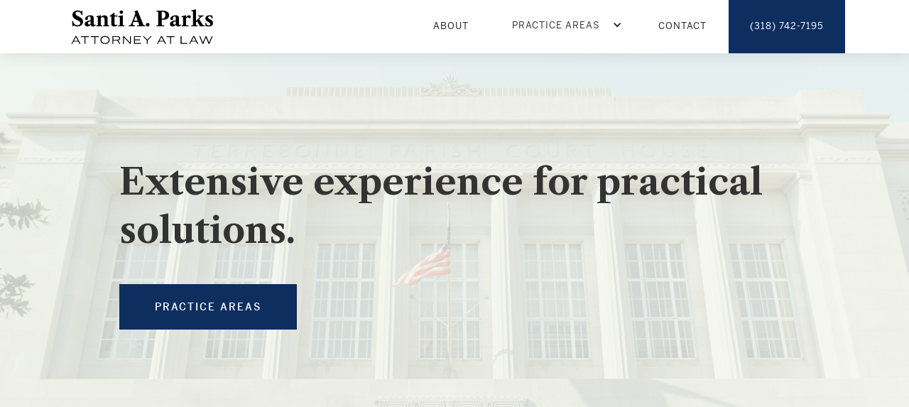

--- FILE ---
content_type: text/html; charset=utf-8
request_url: https://www.parksfirm.com/
body_size: 3735
content:
<!DOCTYPE html><!-- Last Published: Tue Aug 27 2024 18:30:25 GMT+0000 (Coordinated Universal Time) --><html data-wf-domain="www.parksfirm.com" data-wf-page="5e98606b5f0eb4c49de08dab" data-wf-site="5e98606b5f0eb4d66de08daa"><head><meta charset="utf-8"/><title>Santi A. Parks, Attorney at Law</title><meta content="Personal injury, family law, estate planning and civil litigation in Shreveport - Bossier City." name="description"/><meta content="Santi A. Parks, Attorney at Law" property="og:title"/><meta content="Personal injury, family law, estate planning and civil litigation in Shreveport - Bossier City." property="og:description"/><meta content="Santi A. Parks, Attorney at Law" property="twitter:title"/><meta content="Personal injury, family law, estate planning and civil litigation in Shreveport - Bossier City." property="twitter:description"/><meta property="og:type" content="website"/><meta content="summary_large_image" name="twitter:card"/><meta content="width=device-width, initial-scale=1" name="viewport"/><link href="https://cdn.prod.website-files.com/5e98606b5f0eb4d66de08daa/css/parks-law.1fa6e8cda.css" rel="stylesheet" type="text/css"/><link href="https://fonts.googleapis.com" rel="preconnect"/><link href="https://fonts.gstatic.com" rel="preconnect" crossorigin="anonymous"/><script src="https://ajax.googleapis.com/ajax/libs/webfont/1.6.26/webfont.js" type="text/javascript"></script><script type="text/javascript">WebFont.load({  google: {    families: ["Libre Caslon Text:regular,700"]  }});</script><script src="https://use.typekit.net/dsh4ufp.js" type="text/javascript"></script><script type="text/javascript">try{Typekit.load();}catch(e){}</script><script type="text/javascript">!function(o,c){var n=c.documentElement,t=" w-mod-";n.className+=t+"js",("ontouchstart"in o||o.DocumentTouch&&c instanceof DocumentTouch)&&(n.className+=t+"touch")}(window,document);</script><link href="https://cdn.prod.website-files.com/5e98606b5f0eb4d66de08daa/5ee126cef9b8e41d63f29459_Artboard.png" rel="shortcut icon" type="image/x-icon"/><link href="https://cdn.prod.website-files.com/5e98606b5f0eb4d66de08daa/5ee126f8a9ca5b53d473fece_Artboard2.png" rel="apple-touch-icon"/><style>
  @media screen and (min-width: 992px) {
    .main-nav-link.dropdown.dropdown-active {
      border-bottom: 3px solid #9dc0b0;
    }
  }
</style></head><body class="body-2"><div data-animation="default" class="navbar blue w-nav" data-easing2="ease" data-easing="ease" data-collapse="medium" role="banner" data-no-scroll="1" data-duration="400" data-doc-height="1"><div class="div-block-2"><a href="/" aria-current="page" class="brand w-nav-brand w--current"><img src="https://cdn.prod.website-files.com/5e98606b5f0eb4d66de08daa/5e9dbc9caa035e77537cf5cc_LogoPlaceholder.svg" width="210" alt="" class="image-12"/></a><a href="#" class="link-block-7 w-inline-block"></a><nav role="navigation" class="nav-menu w-nav-menu"><a href="/about" class="main-nav-link w-nav-link">About</a><div data-hover="true" data-delay="0" class="nav-link w-dropdown"><div class="main-nav-link dropdown w-dropdown-toggle"><div class="icon w-icon-dropdown-toggle"></div><div class="text-block-6"><a href="/practice-areas-lp" class="link-31">Practice Areas</a></div></div><nav class="dropdown-list w-dropdown-list"><div class="w-dyn-list"><div role="list" class="w-dyn-items"><div role="listitem" class="dropdown w-dyn-item"><a href="/practice-areas/personal-injury" class="link-block w-inline-block"><div class="text-block-5">Personal Injury</div></a></div><div role="listitem" class="dropdown w-dyn-item"><a href="/practice-areas/estate-planning" class="link-block w-inline-block"><div class="text-block-5">Estate Planning</div></a></div><div role="listitem" class="dropdown w-dyn-item"><a href="/practice-areas/family-law" class="link-block w-inline-block"><div class="text-block-5">Family Law</div></a></div><div role="listitem" class="dropdown w-dyn-item"><a href="/practice-areas/general-practice-and-civil-litigation" class="link-block w-inline-block"><div class="text-block-5">General Practice &amp; Civil Litigation</div></a></div></div></div></nav></div><a href="/contact" class="main-nav-link w-nav-link">Contact</a><a href="tel:318-742-7195" class="main-nav-link special w-nav-link">(318) 742-7195</a></nav><div class="menu-button-5 w-nav-button"><div class="icon-4 w-icon-nav-menu"></div></div></div></div><div class="div-block"><div class="div-block-3"><h1 class="display"><strong class="bold-text">Extensive experience for practical solutions.</strong></h1><a href="/practice-areas-lp" class="main-button w-button">Practice areas</a></div></div><div class="page-wrapper home"><div class="about-block"><div class="div-block-17"><h1 class="h1 margin">About</h1><div class="body"><div>My name is Santi Parks. I was drawn to practicing law because I&#x27;m passionate about helping people and protecting their rights. <br/><br/>Since 2006, I&#x27;ve worked with clients all over Louisiana on many types of cases, from matters involving small claims to multi-million dollar claims, and everything in between. No matter what your case requires, I have the experience and tenacity to handle it.</div></div><a href="/about" class="secondary-button w-button">About Santi</a></div><div class="div-block-27"><div class="div-block-16"><img src="https://cdn.prod.website-files.com/5e98606b5f0eb4d66de08daa/63b4e1d1a52a4dab23259550_24688ParksSanti-005midgray-small.jpg" sizes="(max-width: 479px) 92vw, (max-width: 767px) 90vw, (max-width: 991px) 93vw, 310px" srcset="https://cdn.prod.website-files.com/5e98606b5f0eb4d66de08daa/63b4e1d1a52a4dab23259550_24688ParksSanti-005midgray-small-p-500.jpg 500w, https://cdn.prod.website-files.com/5e98606b5f0eb4d66de08daa/63b4e1d1a52a4dab23259550_24688ParksSanti-005midgray-small-p-800.jpg 800w, https://cdn.prod.website-files.com/5e98606b5f0eb4d66de08daa/63b4e1d1a52a4dab23259550_24688ParksSanti-005midgray-small.jpg 960w" alt="" class="image-4"/></div></div></div><div class="areas-of-practice-block"><h1 class="h1 home">Areas of Practice</h1><div class="div-block-22"><div class="collection-list-wrapper-3 w-dyn-list"><div role="list" class="collection-list-1 w-dyn-items"><div role="listitem" class="w-dyn-item"><a href="/practice-areas/personal-injury" class="link-block-5 w-inline-block"><div class="div-block-21"><img width="80" alt="" src="https://cdn.prod.website-files.com/5e98742f32a33ba9734e4845/5ea06beaf1d809ad4f9c5bf0_Personal%20Injury%20Icon.svg" class="image-9"/></div><div class="div-block-23"><h3 class="h3 practice-block">Personal Injury</h3><img src="https://cdn.prod.website-files.com/5e98606b5f0eb4d66de08daa/5ea1b15df0531e6c06a93a89_Carat.svg" alt="" class="image-11 carrat"/><div class="body area-of-practice">If you&#x27;ve been in a car accident or were injured on the job, we can help you and your family hold those at fault accountable. </div></div></a></div><div role="listitem" class="w-dyn-item"><a href="/practice-areas/estate-planning" class="link-block-5 w-inline-block"><div class="div-block-21"><img width="80" alt="" src="https://cdn.prod.website-files.com/5e98742f32a33ba9734e4845/5ea06c0fbc13ef4448f428ba_Estate%20Planning%20Icon.svg" class="image-9"/></div><div class="div-block-23"><h3 class="h3 practice-block">Estate Planning</h3><img src="https://cdn.prod.website-files.com/5e98606b5f0eb4d66de08daa/5ea1b15df0531e6c06a93a89_Carat.svg" alt="" class="image-11 carrat"/><div class="body area-of-practice">Whether you need a Last Will and Testament, Power of Attorney or Special Needs Trust, we&#x27;re here to help. </div></div></a></div><div role="listitem" class="w-dyn-item"><a href="/practice-areas/family-law" class="link-block-5 w-inline-block"><div class="div-block-21"><img width="80" alt="" src="https://cdn.prod.website-files.com/5e98742f32a33ba9734e4845/5ea06bdc3342e0e2300e3d56_Family%20Law%20Icon.svg" class="image-9"/></div><div class="div-block-23"><h3 class="h3 practice-block">Family Law</h3><img src="https://cdn.prod.website-files.com/5e98606b5f0eb4d66de08daa/5ea1b15df0531e6c06a93a89_Carat.svg" alt="" class="image-11 carrat"/><div class="body area-of-practice">We handle all aspects of family law, from the difficulties of divorce, custody and support agreements to the joys of adopting a child.</div></div></a></div><div role="listitem" class="w-dyn-item"><a href="/practice-areas/general-practice-and-civil-litigation" class="link-block-5 w-inline-block"><div class="div-block-21"><img width="80" alt="" src="https://cdn.prod.website-files.com/5e98742f32a33ba9734e4845/5ea06bce19bbdc874fce12bf_General%20Icon.svg" class="image-9"/></div><div class="div-block-23"><h3 class="h3 practice-block">General Practice &amp; Civil Litigation</h3><img src="https://cdn.prod.website-files.com/5e98606b5f0eb4d66de08daa/5ea1b15df0531e6c06a93a89_Carat.svg" alt="" class="image-11 carrat"/><div class="body area-of-practice">When you or your company is in need of counsel, we will help you get ahead of legal troubles while protecting your rights. </div></div></a></div></div></div></div></div><div class="div-block-7"><h1 class="h1 no-margin home">Testimonials</h1><div class="div-block-29"><p class="body home testimonial">&quot;I was intimidated to see a lawyer since I&#x27;d never used one before. I had no idea how the probate process worked - all I knew was my dad left a Will. Mr. Parks was so nice and personable. It was a very easy and relaxed experience. He finished my Dad’s succession and then prepared my husband and I&#x27;s Wills. He’s also handled several more cases for our family and we all sincerely trust him. You cannot find a better person or lawyer.&quot;</p><h4 class="h4">L. Lippert</h4></div><div class="div-block-29"><p class="body">&quot;I cannot say enough good things about Mr. Parks. I was seriously injured in a car accident and required multiple surgeries. Mr. Parks helped me and my family through the toughest time in our lives. He actually cares about his clients. He’s a rarity these days.&quot;</p><h4 class="h4 left">William M.</h4></div></div></div><div class="cta-small"><div class="div-block-70"><div class="text-block-2">Schedule a Consultation, Get a Quote</div><a href="/contact" class="main-button w-button">Get in Touch</a></div></div><div class="footer"><div class="div-block-20"><div class="div-block-19"><img src="https://cdn.prod.website-files.com/5e98606b5f0eb4d66de08daa/5e9dbc9caa035e77537cf5cc_LogoPlaceholder.svg" width="167" alt="" class="image-7"/></div><div class="div-block-19"><a href="tel:3187427195" class="link-block-4 w-inline-block"><div class="link">(318) 742-7195<br/></div></a><a href="https://www.facebook.com/parksfirm/" class="link-block-4 w-inline-block"><img src="https://cdn.prod.website-files.com/5e98606b5f0eb4d66de08daa/5e9db6dec0385a6191a5e399_facebook.svg" alt=""/></a></div></div></div><div class="w-embed"><html lang=“en”></div><script src="https://d3e54v103j8qbb.cloudfront.net/js/jquery-3.5.1.min.dc5e7f18c8.js?site=5e98606b5f0eb4d66de08daa" type="text/javascript" integrity="sha256-9/aliU8dGd2tb6OSsuzixeV4y/faTqgFtohetphbbj0=" crossorigin="anonymous"></script><script src="https://cdn.prod.website-files.com/5e98606b5f0eb4d66de08daa/js/parks-law.49afef327.js" type="text/javascript"></script><script>
 $(document).ready(function() {
   window.addEventListener('resize', function() {
     openPractices()
   })
   function openPractices() {
     if($(window).width() < 992) {
 		$('.main-nav-link.dropdown').toggleClass('w--open')
    	$('.nav-link .dropdown-list').toggleClass('w--open')
     }
   }
   
    openPractices()
   
 })
 
  var Webflow = Webflow || [];
  Webflow.push(function() {
    $('.w-dropdown').each(function() {
      var hasActiveLink = $(this).find('.w--current').length > 0;
      if (hasActiveLink)
      {
      $(this).find('.w-dropdown-toggle').addClass('dropdown-active');
      }
    });
  });
</script></body></html>

--- FILE ---
content_type: text/css
request_url: https://cdn.prod.website-files.com/5e98606b5f0eb4d66de08daa/css/parks-law.1fa6e8cda.css
body_size: 13128
content:
html {
  -webkit-text-size-adjust: 100%;
  -ms-text-size-adjust: 100%;
  font-family: sans-serif;
}

body {
  margin: 0;
}

article, aside, details, figcaption, figure, footer, header, hgroup, main, menu, nav, section, summary {
  display: block;
}

audio, canvas, progress, video {
  vertical-align: baseline;
  display: inline-block;
}

audio:not([controls]) {
  height: 0;
  display: none;
}

[hidden], template {
  display: none;
}

a {
  background-color: #0000;
}

a:active, a:hover {
  outline: 0;
}

abbr[title] {
  border-bottom: 1px dotted;
}

b, strong {
  font-weight: bold;
}

dfn {
  font-style: italic;
}

h1 {
  margin: .67em 0;
  font-size: 2em;
}

mark {
  color: #000;
  background: #ff0;
}

small {
  font-size: 80%;
}

sub, sup {
  vertical-align: baseline;
  font-size: 75%;
  line-height: 0;
  position: relative;
}

sup {
  top: -.5em;
}

sub {
  bottom: -.25em;
}

img {
  border: 0;
}

svg:not(:root) {
  overflow: hidden;
}

hr {
  box-sizing: content-box;
  height: 0;
}

pre {
  overflow: auto;
}

code, kbd, pre, samp {
  font-family: monospace;
  font-size: 1em;
}

button, input, optgroup, select, textarea {
  color: inherit;
  font: inherit;
  margin: 0;
}

button {
  overflow: visible;
}

button, select {
  text-transform: none;
}

button, html input[type="button"], input[type="reset"] {
  -webkit-appearance: button;
  cursor: pointer;
}

button[disabled], html input[disabled] {
  cursor: default;
}

button::-moz-focus-inner, input::-moz-focus-inner {
  border: 0;
  padding: 0;
}

input {
  line-height: normal;
}

input[type="checkbox"], input[type="radio"] {
  box-sizing: border-box;
  padding: 0;
}

input[type="number"]::-webkit-inner-spin-button, input[type="number"]::-webkit-outer-spin-button {
  height: auto;
}

input[type="search"] {
  -webkit-appearance: none;
}

input[type="search"]::-webkit-search-cancel-button, input[type="search"]::-webkit-search-decoration {
  -webkit-appearance: none;
}

legend {
  border: 0;
  padding: 0;
}

textarea {
  overflow: auto;
}

optgroup {
  font-weight: bold;
}

table {
  border-collapse: collapse;
  border-spacing: 0;
}

td, th {
  padding: 0;
}

@font-face {
  font-family: webflow-icons;
  src: url("[data-uri]") format("truetype");
  font-weight: normal;
  font-style: normal;
}

[class^="w-icon-"], [class*=" w-icon-"] {
  speak: none;
  font-variant: normal;
  text-transform: none;
  -webkit-font-smoothing: antialiased;
  -moz-osx-font-smoothing: grayscale;
  font-style: normal;
  font-weight: normal;
  line-height: 1;
  font-family: webflow-icons !important;
}

.w-icon-slider-right:before {
  content: "";
}

.w-icon-slider-left:before {
  content: "";
}

.w-icon-nav-menu:before {
  content: "";
}

.w-icon-arrow-down:before, .w-icon-dropdown-toggle:before {
  content: "";
}

.w-icon-file-upload-remove:before {
  content: "";
}

.w-icon-file-upload-icon:before {
  content: "";
}

* {
  box-sizing: border-box;
}

html {
  height: 100%;
}

body {
  color: #333;
  background-color: #fff;
  min-height: 100%;
  margin: 0;
  font-family: Arial, sans-serif;
  font-size: 14px;
  line-height: 20px;
}

img {
  vertical-align: middle;
  max-width: 100%;
  display: inline-block;
}

html.w-mod-touch * {
  background-attachment: scroll !important;
}

.w-block {
  display: block;
}

.w-inline-block {
  max-width: 100%;
  display: inline-block;
}

.w-clearfix:before, .w-clearfix:after {
  content: " ";
  grid-area: 1 / 1 / 2 / 2;
  display: table;
}

.w-clearfix:after {
  clear: both;
}

.w-hidden {
  display: none;
}

.w-button {
  color: #fff;
  line-height: inherit;
  cursor: pointer;
  background-color: #3898ec;
  border: 0;
  border-radius: 0;
  padding: 9px 15px;
  text-decoration: none;
  display: inline-block;
}

input.w-button {
  -webkit-appearance: button;
}

html[data-w-dynpage] [data-w-cloak] {
  color: #0000 !important;
}

.w-code-block {
  margin: unset;
}

pre.w-code-block code {
  all: inherit;
}

.w-optimization {
  display: contents;
}

.w-webflow-badge, .w-webflow-badge * {
  z-index: auto;
  visibility: visible;
  box-sizing: border-box;
  float: none;
  clear: none;
  box-shadow: none;
  opacity: 1;
  direction: ltr;
  font-family: inherit;
  font-weight: inherit;
  color: inherit;
  font-size: inherit;
  line-height: inherit;
  font-style: inherit;
  font-variant: inherit;
  text-align: inherit;
  letter-spacing: inherit;
  -webkit-text-decoration: inherit;
  text-decoration: inherit;
  text-indent: 0;
  text-transform: inherit;
  text-shadow: none;
  font-smoothing: auto;
  vertical-align: baseline;
  cursor: inherit;
  white-space: inherit;
  word-break: normal;
  word-spacing: normal;
  word-wrap: normal;
  background: none;
  border: 0 #0000;
  border-radius: 0;
  width: auto;
  min-width: 0;
  max-width: none;
  height: auto;
  min-height: 0;
  max-height: none;
  margin: 0;
  padding: 0;
  list-style-type: disc;
  transition: none;
  display: block;
  position: static;
  inset: auto;
  overflow: visible;
  transform: none;
}

.w-webflow-badge {
  white-space: nowrap;
  cursor: pointer;
  box-shadow: 0 0 0 1px #0000001a, 0 1px 3px #0000001a;
  visibility: visible !important;
  z-index: 2147483647 !important;
  color: #aaadb0 !important;
  opacity: 1 !important;
  background-color: #fff !important;
  border-radius: 3px !important;
  width: auto !important;
  height: auto !important;
  margin: 0 !important;
  padding: 6px !important;
  font-size: 12px !important;
  line-height: 14px !important;
  text-decoration: none !important;
  display: inline-block !important;
  position: fixed !important;
  inset: auto 12px 12px auto !important;
  overflow: visible !important;
  transform: none !important;
}

.w-webflow-badge > img {
  visibility: visible !important;
  opacity: 1 !important;
  vertical-align: middle !important;
  display: inline-block !important;
}

h1, h2, h3, h4, h5, h6 {
  margin-bottom: 10px;
  font-weight: bold;
}

h1 {
  margin-top: 20px;
  font-size: 38px;
  line-height: 44px;
}

h2 {
  margin-top: 20px;
  font-size: 32px;
  line-height: 36px;
}

h3 {
  margin-top: 20px;
  font-size: 24px;
  line-height: 30px;
}

h4 {
  margin-top: 10px;
  font-size: 18px;
  line-height: 24px;
}

h5 {
  margin-top: 10px;
  font-size: 14px;
  line-height: 20px;
}

h6 {
  margin-top: 10px;
  font-size: 12px;
  line-height: 18px;
}

p {
  margin-top: 0;
  margin-bottom: 10px;
}

blockquote {
  border-left: 5px solid #e2e2e2;
  margin: 0 0 10px;
  padding: 10px 20px;
  font-size: 18px;
  line-height: 22px;
}

figure {
  margin: 0 0 10px;
}

figcaption {
  text-align: center;
  margin-top: 5px;
}

ul, ol {
  margin-top: 0;
  margin-bottom: 10px;
  padding-left: 40px;
}

.w-list-unstyled {
  padding-left: 0;
  list-style: none;
}

.w-embed:before, .w-embed:after {
  content: " ";
  grid-area: 1 / 1 / 2 / 2;
  display: table;
}

.w-embed:after {
  clear: both;
}

.w-video {
  width: 100%;
  padding: 0;
  position: relative;
}

.w-video iframe, .w-video object, .w-video embed {
  border: none;
  width: 100%;
  height: 100%;
  position: absolute;
  top: 0;
  left: 0;
}

fieldset {
  border: 0;
  margin: 0;
  padding: 0;
}

button, [type="button"], [type="reset"] {
  cursor: pointer;
  -webkit-appearance: button;
  border: 0;
}

.w-form {
  margin: 0 0 15px;
}

.w-form-done {
  text-align: center;
  background-color: #ddd;
  padding: 20px;
  display: none;
}

.w-form-fail {
  background-color: #ffdede;
  margin-top: 10px;
  padding: 10px;
  display: none;
}

label {
  margin-bottom: 5px;
  font-weight: bold;
  display: block;
}

.w-input, .w-select {
  color: #333;
  vertical-align: middle;
  background-color: #fff;
  border: 1px solid #ccc;
  width: 100%;
  height: 38px;
  margin-bottom: 10px;
  padding: 8px 12px;
  font-size: 14px;
  line-height: 1.42857;
  display: block;
}

.w-input::placeholder, .w-select::placeholder {
  color: #999;
}

.w-input:focus, .w-select:focus {
  border-color: #3898ec;
  outline: 0;
}

.w-input[disabled], .w-select[disabled], .w-input[readonly], .w-select[readonly], fieldset[disabled] .w-input, fieldset[disabled] .w-select {
  cursor: not-allowed;
}

.w-input[disabled]:not(.w-input-disabled), .w-select[disabled]:not(.w-input-disabled), .w-input[readonly], .w-select[readonly], fieldset[disabled]:not(.w-input-disabled) .w-input, fieldset[disabled]:not(.w-input-disabled) .w-select {
  background-color: #eee;
}

textarea.w-input, textarea.w-select {
  height: auto;
}

.w-select {
  background-color: #f3f3f3;
}

.w-select[multiple] {
  height: auto;
}

.w-form-label {
  cursor: pointer;
  margin-bottom: 0;
  font-weight: normal;
  display: inline-block;
}

.w-radio {
  margin-bottom: 5px;
  padding-left: 20px;
  display: block;
}

.w-radio:before, .w-radio:after {
  content: " ";
  grid-area: 1 / 1 / 2 / 2;
  display: table;
}

.w-radio:after {
  clear: both;
}

.w-radio-input {
  float: left;
  margin: 3px 0 0 -20px;
  line-height: normal;
}

.w-file-upload {
  margin-bottom: 10px;
  display: block;
}

.w-file-upload-input {
  opacity: 0;
  z-index: -100;
  width: .1px;
  height: .1px;
  position: absolute;
  overflow: hidden;
}

.w-file-upload-default, .w-file-upload-uploading, .w-file-upload-success {
  color: #333;
  display: inline-block;
}

.w-file-upload-error {
  margin-top: 10px;
  display: block;
}

.w-file-upload-default.w-hidden, .w-file-upload-uploading.w-hidden, .w-file-upload-error.w-hidden, .w-file-upload-success.w-hidden {
  display: none;
}

.w-file-upload-uploading-btn {
  cursor: pointer;
  background-color: #fafafa;
  border: 1px solid #ccc;
  margin: 0;
  padding: 8px 12px;
  font-size: 14px;
  font-weight: normal;
  display: flex;
}

.w-file-upload-file {
  background-color: #fafafa;
  border: 1px solid #ccc;
  flex-grow: 1;
  justify-content: space-between;
  margin: 0;
  padding: 8px 9px 8px 11px;
  display: flex;
}

.w-file-upload-file-name {
  font-size: 14px;
  font-weight: normal;
  display: block;
}

.w-file-remove-link {
  cursor: pointer;
  width: auto;
  height: auto;
  margin-top: 3px;
  margin-left: 10px;
  padding: 3px;
  display: block;
}

.w-icon-file-upload-remove {
  margin: auto;
  font-size: 10px;
}

.w-file-upload-error-msg {
  color: #ea384c;
  padding: 2px 0;
  display: inline-block;
}

.w-file-upload-info {
  padding: 0 12px;
  line-height: 38px;
  display: inline-block;
}

.w-file-upload-label {
  cursor: pointer;
  background-color: #fafafa;
  border: 1px solid #ccc;
  margin: 0;
  padding: 8px 12px;
  font-size: 14px;
  font-weight: normal;
  display: inline-block;
}

.w-icon-file-upload-icon, .w-icon-file-upload-uploading {
  width: 20px;
  margin-right: 8px;
  display: inline-block;
}

.w-icon-file-upload-uploading {
  height: 20px;
}

.w-container {
  max-width: 940px;
  margin-left: auto;
  margin-right: auto;
}

.w-container:before, .w-container:after {
  content: " ";
  grid-area: 1 / 1 / 2 / 2;
  display: table;
}

.w-container:after {
  clear: both;
}

.w-container .w-row {
  margin-left: -10px;
  margin-right: -10px;
}

.w-row:before, .w-row:after {
  content: " ";
  grid-area: 1 / 1 / 2 / 2;
  display: table;
}

.w-row:after {
  clear: both;
}

.w-row .w-row {
  margin-left: 0;
  margin-right: 0;
}

.w-col {
  float: left;
  width: 100%;
  min-height: 1px;
  padding-left: 10px;
  padding-right: 10px;
  position: relative;
}

.w-col .w-col {
  padding-left: 0;
  padding-right: 0;
}

.w-col-1 {
  width: 8.33333%;
}

.w-col-2 {
  width: 16.6667%;
}

.w-col-3 {
  width: 25%;
}

.w-col-4 {
  width: 33.3333%;
}

.w-col-5 {
  width: 41.6667%;
}

.w-col-6 {
  width: 50%;
}

.w-col-7 {
  width: 58.3333%;
}

.w-col-8 {
  width: 66.6667%;
}

.w-col-9 {
  width: 75%;
}

.w-col-10 {
  width: 83.3333%;
}

.w-col-11 {
  width: 91.6667%;
}

.w-col-12 {
  width: 100%;
}

.w-hidden-main {
  display: none !important;
}

@media screen and (max-width: 991px) {
  .w-container {
    max-width: 728px;
  }

  .w-hidden-main {
    display: inherit !important;
  }

  .w-hidden-medium {
    display: none !important;
  }

  .w-col-medium-1 {
    width: 8.33333%;
  }

  .w-col-medium-2 {
    width: 16.6667%;
  }

  .w-col-medium-3 {
    width: 25%;
  }

  .w-col-medium-4 {
    width: 33.3333%;
  }

  .w-col-medium-5 {
    width: 41.6667%;
  }

  .w-col-medium-6 {
    width: 50%;
  }

  .w-col-medium-7 {
    width: 58.3333%;
  }

  .w-col-medium-8 {
    width: 66.6667%;
  }

  .w-col-medium-9 {
    width: 75%;
  }

  .w-col-medium-10 {
    width: 83.3333%;
  }

  .w-col-medium-11 {
    width: 91.6667%;
  }

  .w-col-medium-12 {
    width: 100%;
  }

  .w-col-stack {
    width: 100%;
    left: auto;
    right: auto;
  }
}

@media screen and (max-width: 767px) {
  .w-hidden-main, .w-hidden-medium {
    display: inherit !important;
  }

  .w-hidden-small {
    display: none !important;
  }

  .w-row, .w-container .w-row {
    margin-left: 0;
    margin-right: 0;
  }

  .w-col {
    width: 100%;
    left: auto;
    right: auto;
  }

  .w-col-small-1 {
    width: 8.33333%;
  }

  .w-col-small-2 {
    width: 16.6667%;
  }

  .w-col-small-3 {
    width: 25%;
  }

  .w-col-small-4 {
    width: 33.3333%;
  }

  .w-col-small-5 {
    width: 41.6667%;
  }

  .w-col-small-6 {
    width: 50%;
  }

  .w-col-small-7 {
    width: 58.3333%;
  }

  .w-col-small-8 {
    width: 66.6667%;
  }

  .w-col-small-9 {
    width: 75%;
  }

  .w-col-small-10 {
    width: 83.3333%;
  }

  .w-col-small-11 {
    width: 91.6667%;
  }

  .w-col-small-12 {
    width: 100%;
  }
}

@media screen and (max-width: 479px) {
  .w-container {
    max-width: none;
  }

  .w-hidden-main, .w-hidden-medium, .w-hidden-small {
    display: inherit !important;
  }

  .w-hidden-tiny {
    display: none !important;
  }

  .w-col {
    width: 100%;
  }

  .w-col-tiny-1 {
    width: 8.33333%;
  }

  .w-col-tiny-2 {
    width: 16.6667%;
  }

  .w-col-tiny-3 {
    width: 25%;
  }

  .w-col-tiny-4 {
    width: 33.3333%;
  }

  .w-col-tiny-5 {
    width: 41.6667%;
  }

  .w-col-tiny-6 {
    width: 50%;
  }

  .w-col-tiny-7 {
    width: 58.3333%;
  }

  .w-col-tiny-8 {
    width: 66.6667%;
  }

  .w-col-tiny-9 {
    width: 75%;
  }

  .w-col-tiny-10 {
    width: 83.3333%;
  }

  .w-col-tiny-11 {
    width: 91.6667%;
  }

  .w-col-tiny-12 {
    width: 100%;
  }
}

.w-widget {
  position: relative;
}

.w-widget-map {
  width: 100%;
  height: 400px;
}

.w-widget-map label {
  width: auto;
  display: inline;
}

.w-widget-map img {
  max-width: inherit;
}

.w-widget-map .gm-style-iw {
  text-align: center;
}

.w-widget-map .gm-style-iw > button {
  display: none !important;
}

.w-widget-twitter {
  overflow: hidden;
}

.w-widget-twitter-count-shim {
  vertical-align: top;
  text-align: center;
  background: #fff;
  border: 1px solid #758696;
  border-radius: 3px;
  width: 28px;
  height: 20px;
  display: inline-block;
  position: relative;
}

.w-widget-twitter-count-shim * {
  pointer-events: none;
  -webkit-user-select: none;
  user-select: none;
}

.w-widget-twitter-count-shim .w-widget-twitter-count-inner {
  text-align: center;
  color: #999;
  font-family: serif;
  font-size: 15px;
  line-height: 12px;
  position: relative;
}

.w-widget-twitter-count-shim .w-widget-twitter-count-clear {
  display: block;
  position: relative;
}

.w-widget-twitter-count-shim.w--large {
  width: 36px;
  height: 28px;
}

.w-widget-twitter-count-shim.w--large .w-widget-twitter-count-inner {
  font-size: 18px;
  line-height: 18px;
}

.w-widget-twitter-count-shim:not(.w--vertical) {
  margin-left: 5px;
  margin-right: 8px;
}

.w-widget-twitter-count-shim:not(.w--vertical).w--large {
  margin-left: 6px;
}

.w-widget-twitter-count-shim:not(.w--vertical):before, .w-widget-twitter-count-shim:not(.w--vertical):after {
  content: " ";
  pointer-events: none;
  border: solid #0000;
  width: 0;
  height: 0;
  position: absolute;
  top: 50%;
  left: 0;
}

.w-widget-twitter-count-shim:not(.w--vertical):before {
  border-width: 4px;
  border-color: #75869600 #5d6c7b #75869600 #75869600;
  margin-top: -4px;
  margin-left: -9px;
}

.w-widget-twitter-count-shim:not(.w--vertical).w--large:before {
  border-width: 5px;
  margin-top: -5px;
  margin-left: -10px;
}

.w-widget-twitter-count-shim:not(.w--vertical):after {
  border-width: 4px;
  border-color: #fff0 #fff #fff0 #fff0;
  margin-top: -4px;
  margin-left: -8px;
}

.w-widget-twitter-count-shim:not(.w--vertical).w--large:after {
  border-width: 5px;
  margin-top: -5px;
  margin-left: -9px;
}

.w-widget-twitter-count-shim.w--vertical {
  width: 61px;
  height: 33px;
  margin-bottom: 8px;
}

.w-widget-twitter-count-shim.w--vertical:before, .w-widget-twitter-count-shim.w--vertical:after {
  content: " ";
  pointer-events: none;
  border: solid #0000;
  width: 0;
  height: 0;
  position: absolute;
  top: 100%;
  left: 50%;
}

.w-widget-twitter-count-shim.w--vertical:before {
  border-width: 5px;
  border-color: #5d6c7b #75869600 #75869600;
  margin-left: -5px;
}

.w-widget-twitter-count-shim.w--vertical:after {
  border-width: 4px;
  border-color: #fff #fff0 #fff0;
  margin-left: -4px;
}

.w-widget-twitter-count-shim.w--vertical .w-widget-twitter-count-inner {
  font-size: 18px;
  line-height: 22px;
}

.w-widget-twitter-count-shim.w--vertical.w--large {
  width: 76px;
}

.w-background-video {
  color: #fff;
  height: 500px;
  position: relative;
  overflow: hidden;
}

.w-background-video > video {
  object-fit: cover;
  z-index: -100;
  background-position: 50%;
  background-size: cover;
  width: 100%;
  height: 100%;
  margin: auto;
  position: absolute;
  inset: -100%;
}

.w-background-video > video::-webkit-media-controls-start-playback-button {
  -webkit-appearance: none;
  display: none !important;
}

.w-background-video--control {
  background-color: #0000;
  padding: 0;
  position: absolute;
  bottom: 1em;
  right: 1em;
}

.w-background-video--control > [hidden] {
  display: none !important;
}

.w-slider {
  text-align: center;
  clear: both;
  -webkit-tap-highlight-color: #0000;
  tap-highlight-color: #0000;
  background: #ddd;
  height: 300px;
  position: relative;
}

.w-slider-mask {
  z-index: 1;
  white-space: nowrap;
  height: 100%;
  display: block;
  position: relative;
  left: 0;
  right: 0;
  overflow: hidden;
}

.w-slide {
  vertical-align: top;
  white-space: normal;
  text-align: left;
  width: 100%;
  height: 100%;
  display: inline-block;
  position: relative;
}

.w-slider-nav {
  z-index: 2;
  text-align: center;
  -webkit-tap-highlight-color: #0000;
  tap-highlight-color: #0000;
  height: 40px;
  margin: auto;
  padding-top: 10px;
  position: absolute;
  inset: auto 0 0;
}

.w-slider-nav.w-round > div {
  border-radius: 100%;
}

.w-slider-nav.w-num > div {
  font-size: inherit;
  line-height: inherit;
  width: auto;
  height: auto;
  padding: .2em .5em;
}

.w-slider-nav.w-shadow > div {
  box-shadow: 0 0 3px #3336;
}

.w-slider-nav-invert {
  color: #fff;
}

.w-slider-nav-invert > div {
  background-color: #2226;
}

.w-slider-nav-invert > div.w-active {
  background-color: #222;
}

.w-slider-dot {
  cursor: pointer;
  background-color: #fff6;
  width: 1em;
  height: 1em;
  margin: 0 3px .5em;
  transition: background-color .1s, color .1s;
  display: inline-block;
  position: relative;
}

.w-slider-dot.w-active {
  background-color: #fff;
}

.w-slider-dot:focus {
  outline: none;
  box-shadow: 0 0 0 2px #fff;
}

.w-slider-dot:focus.w-active {
  box-shadow: none;
}

.w-slider-arrow-left, .w-slider-arrow-right {
  cursor: pointer;
  color: #fff;
  -webkit-tap-highlight-color: #0000;
  tap-highlight-color: #0000;
  -webkit-user-select: none;
  user-select: none;
  width: 80px;
  margin: auto;
  font-size: 40px;
  position: absolute;
  inset: 0;
  overflow: hidden;
}

.w-slider-arrow-left [class^="w-icon-"], .w-slider-arrow-right [class^="w-icon-"], .w-slider-arrow-left [class*=" w-icon-"], .w-slider-arrow-right [class*=" w-icon-"] {
  position: absolute;
}

.w-slider-arrow-left:focus, .w-slider-arrow-right:focus {
  outline: 0;
}

.w-slider-arrow-left {
  z-index: 3;
  right: auto;
}

.w-slider-arrow-right {
  z-index: 4;
  left: auto;
}

.w-icon-slider-left, .w-icon-slider-right {
  width: 1em;
  height: 1em;
  margin: auto;
  inset: 0;
}

.w-slider-aria-label {
  clip: rect(0 0 0 0);
  border: 0;
  width: 1px;
  height: 1px;
  margin: -1px;
  padding: 0;
  position: absolute;
  overflow: hidden;
}

.w-slider-force-show {
  display: block !important;
}

.w-dropdown {
  text-align: left;
  z-index: 900;
  margin-left: auto;
  margin-right: auto;
  display: inline-block;
  position: relative;
}

.w-dropdown-btn, .w-dropdown-toggle, .w-dropdown-link {
  vertical-align: top;
  color: #222;
  text-align: left;
  white-space: nowrap;
  margin-left: auto;
  margin-right: auto;
  padding: 20px;
  text-decoration: none;
  position: relative;
}

.w-dropdown-toggle {
  -webkit-user-select: none;
  user-select: none;
  cursor: pointer;
  padding-right: 40px;
  display: inline-block;
}

.w-dropdown-toggle:focus {
  outline: 0;
}

.w-icon-dropdown-toggle {
  width: 1em;
  height: 1em;
  margin: auto 20px auto auto;
  position: absolute;
  top: 0;
  bottom: 0;
  right: 0;
}

.w-dropdown-list {
  background: #ddd;
  min-width: 100%;
  display: none;
  position: absolute;
}

.w-dropdown-list.w--open {
  display: block;
}

.w-dropdown-link {
  color: #222;
  padding: 10px 20px;
  display: block;
}

.w-dropdown-link.w--current {
  color: #0082f3;
}

.w-dropdown-link:focus {
  outline: 0;
}

@media screen and (max-width: 767px) {
  .w-nav-brand {
    padding-left: 10px;
  }
}

.w-lightbox-backdrop {
  cursor: auto;
  letter-spacing: normal;
  text-indent: 0;
  text-shadow: none;
  text-transform: none;
  visibility: visible;
  white-space: normal;
  word-break: normal;
  word-spacing: normal;
  word-wrap: normal;
  color: #fff;
  text-align: center;
  z-index: 2000;
  opacity: 0;
  -webkit-user-select: none;
  -moz-user-select: none;
  -webkit-tap-highlight-color: transparent;
  background: #000000e6;
  outline: 0;
  font-family: Helvetica Neue, Helvetica, Ubuntu, Segoe UI, Verdana, sans-serif;
  font-size: 17px;
  font-style: normal;
  font-weight: 300;
  line-height: 1.2;
  list-style: disc;
  position: fixed;
  inset: 0;
  -webkit-transform: translate(0);
}

.w-lightbox-backdrop, .w-lightbox-container {
  -webkit-overflow-scrolling: touch;
  height: 100%;
  overflow: auto;
}

.w-lightbox-content {
  height: 100vh;
  position: relative;
  overflow: hidden;
}

.w-lightbox-view {
  opacity: 0;
  width: 100vw;
  height: 100vh;
  position: absolute;
}

.w-lightbox-view:before {
  content: "";
  height: 100vh;
}

.w-lightbox-group, .w-lightbox-group .w-lightbox-view, .w-lightbox-group .w-lightbox-view:before {
  height: 86vh;
}

.w-lightbox-frame, .w-lightbox-view:before {
  vertical-align: middle;
  display: inline-block;
}

.w-lightbox-figure {
  margin: 0;
  position: relative;
}

.w-lightbox-group .w-lightbox-figure {
  cursor: pointer;
}

.w-lightbox-img {
  width: auto;
  max-width: none;
  height: auto;
}

.w-lightbox-image {
  float: none;
  max-width: 100vw;
  max-height: 100vh;
  display: block;
}

.w-lightbox-group .w-lightbox-image {
  max-height: 86vh;
}

.w-lightbox-caption {
  text-align: left;
  text-overflow: ellipsis;
  white-space: nowrap;
  background: #0006;
  padding: .5em 1em;
  position: absolute;
  bottom: 0;
  left: 0;
  right: 0;
  overflow: hidden;
}

.w-lightbox-embed {
  width: 100%;
  height: 100%;
  position: absolute;
  inset: 0;
}

.w-lightbox-control {
  cursor: pointer;
  background-position: center;
  background-repeat: no-repeat;
  background-size: 24px;
  width: 4em;
  transition: all .3s;
  position: absolute;
  top: 0;
}

.w-lightbox-left {
  background-image: url("[data-uri]");
  display: none;
  bottom: 0;
  left: 0;
}

.w-lightbox-right {
  background-image: url("[data-uri]");
  display: none;
  bottom: 0;
  right: 0;
}

.w-lightbox-close {
  background-image: url("[data-uri]");
  background-size: 18px;
  height: 2.6em;
  right: 0;
}

.w-lightbox-strip {
  white-space: nowrap;
  padding: 0 1vh;
  line-height: 0;
  position: absolute;
  bottom: 0;
  left: 0;
  right: 0;
  overflow: auto hidden;
}

.w-lightbox-item {
  box-sizing: content-box;
  cursor: pointer;
  width: 10vh;
  padding: 2vh 1vh;
  display: inline-block;
  -webkit-transform: translate3d(0, 0, 0);
}

.w-lightbox-active {
  opacity: .3;
}

.w-lightbox-thumbnail {
  background: #222;
  height: 10vh;
  position: relative;
  overflow: hidden;
}

.w-lightbox-thumbnail-image {
  position: absolute;
  top: 0;
  left: 0;
}

.w-lightbox-thumbnail .w-lightbox-tall {
  width: 100%;
  top: 50%;
  transform: translate(0, -50%);
}

.w-lightbox-thumbnail .w-lightbox-wide {
  height: 100%;
  left: 50%;
  transform: translate(-50%);
}

.w-lightbox-spinner {
  box-sizing: border-box;
  border: 5px solid #0006;
  border-radius: 50%;
  width: 40px;
  height: 40px;
  margin-top: -20px;
  margin-left: -20px;
  animation: .8s linear infinite spin;
  position: absolute;
  top: 50%;
  left: 50%;
}

.w-lightbox-spinner:after {
  content: "";
  border: 3px solid #0000;
  border-bottom-color: #fff;
  border-radius: 50%;
  position: absolute;
  inset: -4px;
}

.w-lightbox-hide {
  display: none;
}

.w-lightbox-noscroll {
  overflow: hidden;
}

@media (min-width: 768px) {
  .w-lightbox-content {
    height: 96vh;
    margin-top: 2vh;
  }

  .w-lightbox-view, .w-lightbox-view:before {
    height: 96vh;
  }

  .w-lightbox-group, .w-lightbox-group .w-lightbox-view, .w-lightbox-group .w-lightbox-view:before {
    height: 84vh;
  }

  .w-lightbox-image {
    max-width: 96vw;
    max-height: 96vh;
  }

  .w-lightbox-group .w-lightbox-image {
    max-width: 82.3vw;
    max-height: 84vh;
  }

  .w-lightbox-left, .w-lightbox-right {
    opacity: .5;
    display: block;
  }

  .w-lightbox-close {
    opacity: .8;
  }

  .w-lightbox-control:hover {
    opacity: 1;
  }
}

.w-lightbox-inactive, .w-lightbox-inactive:hover {
  opacity: 0;
}

.w-richtext:before, .w-richtext:after {
  content: " ";
  grid-area: 1 / 1 / 2 / 2;
  display: table;
}

.w-richtext:after {
  clear: both;
}

.w-richtext[contenteditable="true"]:before, .w-richtext[contenteditable="true"]:after {
  white-space: initial;
}

.w-richtext ol, .w-richtext ul {
  overflow: hidden;
}

.w-richtext .w-richtext-figure-selected.w-richtext-figure-type-video div:after, .w-richtext .w-richtext-figure-selected[data-rt-type="video"] div:after, .w-richtext .w-richtext-figure-selected.w-richtext-figure-type-image div, .w-richtext .w-richtext-figure-selected[data-rt-type="image"] div {
  outline: 2px solid #2895f7;
}

.w-richtext figure.w-richtext-figure-type-video > div:after, .w-richtext figure[data-rt-type="video"] > div:after {
  content: "";
  display: none;
  position: absolute;
  inset: 0;
}

.w-richtext figure {
  max-width: 60%;
  position: relative;
}

.w-richtext figure > div:before {
  cursor: default !important;
}

.w-richtext figure img {
  width: 100%;
}

.w-richtext figure figcaption.w-richtext-figcaption-placeholder {
  opacity: .6;
}

.w-richtext figure div {
  color: #0000;
  font-size: 0;
}

.w-richtext figure.w-richtext-figure-type-image, .w-richtext figure[data-rt-type="image"] {
  display: table;
}

.w-richtext figure.w-richtext-figure-type-image > div, .w-richtext figure[data-rt-type="image"] > div {
  display: inline-block;
}

.w-richtext figure.w-richtext-figure-type-image > figcaption, .w-richtext figure[data-rt-type="image"] > figcaption {
  caption-side: bottom;
  display: table-caption;
}

.w-richtext figure.w-richtext-figure-type-video, .w-richtext figure[data-rt-type="video"] {
  width: 60%;
  height: 0;
}

.w-richtext figure.w-richtext-figure-type-video iframe, .w-richtext figure[data-rt-type="video"] iframe {
  width: 100%;
  height: 100%;
  position: absolute;
  top: 0;
  left: 0;
}

.w-richtext figure.w-richtext-figure-type-video > div, .w-richtext figure[data-rt-type="video"] > div {
  width: 100%;
}

.w-richtext figure.w-richtext-align-center {
  clear: both;
  margin-left: auto;
  margin-right: auto;
}

.w-richtext figure.w-richtext-align-center.w-richtext-figure-type-image > div, .w-richtext figure.w-richtext-align-center[data-rt-type="image"] > div {
  max-width: 100%;
}

.w-richtext figure.w-richtext-align-normal {
  clear: both;
}

.w-richtext figure.w-richtext-align-fullwidth {
  text-align: center;
  clear: both;
  width: 100%;
  max-width: 100%;
  margin-left: auto;
  margin-right: auto;
  display: block;
}

.w-richtext figure.w-richtext-align-fullwidth > div {
  padding-bottom: inherit;
  display: inline-block;
}

.w-richtext figure.w-richtext-align-fullwidth > figcaption {
  display: block;
}

.w-richtext figure.w-richtext-align-floatleft {
  float: left;
  clear: none;
  margin-right: 15px;
}

.w-richtext figure.w-richtext-align-floatright {
  float: right;
  clear: none;
  margin-left: 15px;
}

.w-nav {
  z-index: 1000;
  background: #ddd;
  position: relative;
}

.w-nav:before, .w-nav:after {
  content: " ";
  grid-area: 1 / 1 / 2 / 2;
  display: table;
}

.w-nav:after {
  clear: both;
}

.w-nav-brand {
  float: left;
  color: #333;
  text-decoration: none;
  position: relative;
}

.w-nav-link {
  vertical-align: top;
  color: #222;
  text-align: left;
  margin-left: auto;
  margin-right: auto;
  padding: 20px;
  text-decoration: none;
  display: inline-block;
  position: relative;
}

.w-nav-link.w--current {
  color: #0082f3;
}

.w-nav-menu {
  float: right;
  position: relative;
}

[data-nav-menu-open] {
  text-align: center;
  background: #c8c8c8;
  min-width: 200px;
  position: absolute;
  top: 100%;
  left: 0;
  right: 0;
  overflow: visible;
  display: block !important;
}

.w--nav-link-open {
  display: block;
  position: relative;
}

.w-nav-overlay {
  width: 100%;
  display: none;
  position: absolute;
  top: 100%;
  left: 0;
  right: 0;
  overflow: hidden;
}

.w-nav-overlay [data-nav-menu-open] {
  top: 0;
}

.w-nav[data-animation="over-left"] .w-nav-overlay {
  width: auto;
}

.w-nav[data-animation="over-left"] .w-nav-overlay, .w-nav[data-animation="over-left"] [data-nav-menu-open] {
  z-index: 1;
  top: 0;
  right: auto;
}

.w-nav[data-animation="over-right"] .w-nav-overlay {
  width: auto;
}

.w-nav[data-animation="over-right"] .w-nav-overlay, .w-nav[data-animation="over-right"] [data-nav-menu-open] {
  z-index: 1;
  top: 0;
  left: auto;
}

.w-nav-button {
  float: right;
  cursor: pointer;
  -webkit-tap-highlight-color: #0000;
  tap-highlight-color: #0000;
  -webkit-user-select: none;
  user-select: none;
  padding: 18px;
  font-size: 24px;
  display: none;
  position: relative;
}

.w-nav-button:focus {
  outline: 0;
}

.w-nav-button.w--open {
  color: #fff;
  background-color: #c8c8c8;
}

.w-nav[data-collapse="all"] .w-nav-menu {
  display: none;
}

.w-nav[data-collapse="all"] .w-nav-button, .w--nav-dropdown-open, .w--nav-dropdown-toggle-open {
  display: block;
}

.w--nav-dropdown-list-open {
  position: static;
}

@media screen and (max-width: 991px) {
  .w-nav[data-collapse="medium"] .w-nav-menu {
    display: none;
  }

  .w-nav[data-collapse="medium"] .w-nav-button {
    display: block;
  }
}

@media screen and (max-width: 767px) {
  .w-nav[data-collapse="small"] .w-nav-menu {
    display: none;
  }

  .w-nav[data-collapse="small"] .w-nav-button {
    display: block;
  }

  .w-nav-brand {
    padding-left: 10px;
  }
}

@media screen and (max-width: 479px) {
  .w-nav[data-collapse="tiny"] .w-nav-menu {
    display: none;
  }

  .w-nav[data-collapse="tiny"] .w-nav-button {
    display: block;
  }
}

.w-tabs {
  position: relative;
}

.w-tabs:before, .w-tabs:after {
  content: " ";
  grid-area: 1 / 1 / 2 / 2;
  display: table;
}

.w-tabs:after {
  clear: both;
}

.w-tab-menu {
  position: relative;
}

.w-tab-link {
  vertical-align: top;
  text-align: left;
  cursor: pointer;
  color: #222;
  background-color: #ddd;
  padding: 9px 30px;
  text-decoration: none;
  display: inline-block;
  position: relative;
}

.w-tab-link.w--current {
  background-color: #c8c8c8;
}

.w-tab-link:focus {
  outline: 0;
}

.w-tab-content {
  display: block;
  position: relative;
  overflow: hidden;
}

.w-tab-pane {
  display: none;
  position: relative;
}

.w--tab-active {
  display: block;
}

@media screen and (max-width: 479px) {
  .w-tab-link {
    display: block;
  }
}

.w-ix-emptyfix:after {
  content: "";
}

@keyframes spin {
  0% {
    transform: rotate(0);
  }

  100% {
    transform: rotate(360deg);
  }
}

.w-dyn-empty {
  background-color: #ddd;
  padding: 10px;
}

.w-dyn-hide, .w-dyn-bind-empty, .w-condition-invisible {
  display: none !important;
}

.wf-layout-layout {
  display: grid;
}

.w-code-component > * {
  width: 100%;
  height: 100%;
  position: absolute;
  top: 0;
  left: 0;
}

:root {
  --black: #333;
  --santi-blue: #0e2e5f;
  --mint-cream: #f3f6ee;
  --dark-sea-green: #9dc0b0;
  --gainsboro: #d0dad6;
}

body {
  color: #333;
  font-family: Arial, Helvetica Neue, Helvetica, sans-serif;
  font-size: 14px;
  line-height: 20px;
}

h1 {
  margin-top: 20px;
  margin-bottom: 32px;
  font-family: Libre Caslon Text, sans-serif;
  font-size: 38px;
  font-weight: 700;
  line-height: 44px;
}

h2 {
  color: var(--black);
  letter-spacing: 0;
  text-transform: none;
  margin-top: 20px;
  margin-bottom: 10px;
  font-family: benton-sans, sans-serif;
  font-size: 24px;
  font-weight: 600;
  line-height: 34px;
}

h3 {
  color: var(--santi-blue);
  letter-spacing: 2px;
  text-transform: uppercase;
  margin-top: 20px;
  margin-bottom: 10px;
  font-family: benton-sans, sans-serif;
  font-size: 22px;
  font-weight: 700;
  line-height: 24px;
}

h4 {
  color: var(--santi-blue);
  letter-spacing: 2px;
  text-transform: uppercase;
  margin-top: 10px;
  margin-bottom: 6px;
  font-family: benton-sans, sans-serif;
  font-size: 18px;
  font-weight: 600;
  line-height: 24px;
}

.navbar {
  background-color: #fff;
  height: 75px;
  margin-left: auto;
  margin-right: auto;
  box-shadow: 1px 1px 20px #0000001c;
}

.navbar:hover {
  background-color: #0000;
  font-family: Arial, Helvetica Neue, Helvetica, sans-serif;
  font-weight: 400;
}

.navbar.blue {
  width: 100%;
  margin-left: auto;
  margin-right: auto;
}

.nav-link, .nav-link-2 {
  font-family: benton-sans, sans-serif;
}

.main-nav-link {
  letter-spacing: 1px;
  text-transform: uppercase;
  border-bottom: 3px solid #0000;
  height: 75px;
  margin-left: 0;
  margin-right: 0;
  padding: 30px 31px;
  font-family: benton-sans, sans-serif;
  font-size: 13px;
  font-weight: 500;
  line-height: 14px;
  text-decoration: none;
}

.main-nav-link:hover {
  border-style: none none solid;
  border-width: 1px 1px 3px;
  border-color: black black var(--dark-sea-green);
  font-weight: 500;
}

.main-nav-link.w--current {
  border-bottom: 3px solid var(--dark-sea-green);
  color: var(--black);
  letter-spacing: 1px;
  text-transform: uppercase;
  background-color: #0000;
  height: 75px;
  padding-top: 30px;
  padding-bottom: 30px;
  font-size: 13px;
  font-weight: 500;
  line-height: 14px;
}

.main-nav-link.special {
  background-color: var(--santi-blue);
  color: #fff;
  height: 75px;
  padding-left: 30px;
  padding-right: 30px;
  font-family: benton-sans, sans-serif;
  font-weight: 500;
  transition: background-color .2s;
}

.main-nav-link.special:hover {
  opacity: 1;
  background-color: #244c8a;
  border-bottom-style: none;
}

.main-nav-link.dropdown {
  background-color: #0000;
  border-bottom: 3px solid #0000;
  height: 75px;
  margin-top: -1px;
  padding: 0;
  font-family: benton-sans, sans-serif;
  font-size: 13px;
  font-weight: 500;
  line-height: 14px;
}

.main-nav-link.dropdown:hover {
  border-bottom-color: var(--dark-sea-green);
  background-color: #0000;
}

.icon {
  font-size: 14px;
}

.div-block {
  background-color: #0000;
  background-image: url("https://cdn.prod.website-files.com/5e98606b5f0eb4d66de08daa/5e98a828a264bdb37ef8c4a3_houma_court_after.png");
  background-position: 0 0;
  background-repeat: no-repeat;
  background-size: cover;
  flex-direction: column;
  justify-content: center;
  align-items: flex-start;
  width: auto;
  max-width: 1500px;
  height: auto;
  margin-top: 0;
  margin-left: auto;
  margin-right: auto;
  padding: 147px 168px;
  display: block;
}

.div-block-2 {
  justify-content: space-between;
  align-items: center;
  width: 100%;
  max-width: 1100px;
  margin-left: auto;
  margin-right: auto;
  display: flex;
}

.display {
  width: auto;
  margin-top: 0;
  margin-bottom: 64px;
  padding-left: 0;
  padding-right: 0;
  font-family: Libre Caslon Text, sans-serif;
  font-size: 50px;
  line-height: 68px;
}

.display.centered {
  text-align: center;
  margin-left: auto;
  margin-right: auto;
}

.display.centered.no-margin {
  margin-bottom: 16px;
}

.display.practice {
  margin-bottom: 49px;
}

.display.centered-copy {
  text-align: center;
  margin-left: auto;
  margin-right: auto;
}

.display.centered-copy.no-margin {
  margin-bottom: 16px;
}

.div-block-3 {
  width: auto;
  margin-left: 0;
  margin-right: 0;
  padding-top: 0;
}

.rich-text-block {
  text-align: center;
  font-family: benton-sans, sans-serif;
}

.stepdown {
  color: #000;
  text-align: center;
  width: 800px;
  margin: 101px auto;
  font-family: benton-sans, sans-serif;
  font-size: 23px;
  line-height: 33px;
}

.div-block-4 {
  width: 1100px;
  margin-left: auto;
  margin-right: auto;
}

.collection-list {
  grid-column-gap: 40px;
  grid-row-gap: 25px;
  grid-template-rows: auto auto;
  grid-template-columns: 1fr 1fr;
  grid-auto-columns: 1fr;
  margin-top: 93px;
  margin-bottom: 120px;
  display: grid;
}

.text-block {
  font-family: benton-sans, sans-serif;
  font-size: 18px;
  line-height: 27px;
}

.body {
  color: var(--black);
  white-space: normal;
  width: auto;
  margin-left: 0;
  margin-right: 0;
  padding-right: 0;
  font-family: benton-sans, sans-serif;
  font-size: 18px;
  line-height: 29px;
}

.body.centered {
  text-align: center;
  width: auto;
  margin-bottom: 27px;
  margin-left: auto;
  margin-right: auto;
  padding-left: 173px;
  padding-right: 173px;
  font-style: normal;
}

.body.centered.aop {
  text-align: center;
  width: 660px;
}

.body.centered.lp {
  padding-left: 100px;
  padding-right: 100px;
}

.body.home {
  width: 750px;
  margin-left: 0;
  margin-right: 0;
}

.h3 {
  margin-bottom: 11px;
  line-height: 22px;
  text-decoration: none;
}

.h3.practice-block {
  margin-top: 0;
}

.div-block-5 {
  width: 1100px;
  margin-left: auto;
  margin-right: auto;
  display: flex;
}

.about-block {
  flex-direction: row;
  justify-content: flex-start;
  align-items: center;
  width: auto;
  max-width: 1150px;
  margin: 132px 0 181px;
  padding-left: 0;
  padding-right: 0;
  display: flex;
}

.areas-of-practice-block {
  width: auto;
  margin-left: auto;
  margin-right: auto;
}

.areas-of-practice-block.lp {
  margin-top: 124px;
  margin-bottom: 121px;
  padding-left: 103px;
  padding-right: 103px;
}

.heading {
  color: var(--black);
  text-align: center;
}

.testimonial {
  width: auto;
  margin-bottom: 7px;
  margin-left: auto;
  margin-right: auto;
  font-family: benton-sans, sans-serif;
  font-size: 18px;
  line-height: 28px;
}

.div-block-6 {
  border: 1px solid var(--santi-blue);
  width: 800px;
  margin-left: auto;
  margin-right: auto;
  padding: 39px 37px 37px;
}

.h4 {
  color: var(--santi-blue);
  text-align: left;
  letter-spacing: 2px;
  text-transform: uppercase;
  margin-top: 19px;
  margin-bottom: 0;
  font-family: commuters-sans, sans-serif;
  font-size: 15px;
  font-weight: 600;
  line-height: 16px;
}

.collection-item {
  margin-bottom: 66px;
}

.cta-small {
  background-color: var(--mint-cream);
  justify-content: space-between;
  align-items: center;
  height: auto;
  padding-top: 64px;
  padding-bottom: 64px;
  display: flex;
}

.text-block-2 {
  font-family: Libre Caslon Text, sans-serif;
  font-size: 30px;
  font-weight: 700;
}

.footer {
  border-top: 2px none var(--gainsboro);
  border-bottom: 2px none var(--dark-sea-green);
  flex-direction: column;
  width: auto;
  margin: 88px auto 34px;
  padding: 28px 81px;
  display: flex;
}

.button {
  background-color: var(--santi-blue);
  color: #fff;
}

.cta-button {
  background-color: var(--santi-blue);
  color: #fff;
  letter-spacing: 2px;
  text-transform: uppercase;
  height: 57px;
  margin-left: 65px;
  padding: 22px 51px;
  font-family: benton-sans, sans-serif;
  font-weight: 600;
  line-height: 14px;
}

.secondary-button {
  border: 3px solid var(--santi-blue);
  color: #202020;
  text-align: left;
  letter-spacing: 2px;
  text-transform: uppercase;
  background-color: #fff;
  height: 58px;
  margin-top: 44px;
  margin-left: auto;
  margin-right: auto;
  padding: 20px 50px;
  font-family: benton-sans, sans-serif;
  font-weight: 600;
  line-height: 14px;
  transition: opacity .2s;
  display: inline-block;
}

.secondary-button:hover, .secondary-button:focus {
  opacity: .65;
}

.div-block-7 {
  flex-direction: column;
  justify-content: center;
  width: auto;
  margin: 175px auto 155px;
  display: flex;
}

.image {
  object-fit: cover;
  width: 520px;
  height: 381px;
}

.main-button {
  background-color: var(--santi-blue);
  letter-spacing: 2px;
  text-transform: uppercase;
  object-fit: fill;
  width: auto;
  height: 58px;
  margin-top: 0;
  margin-left: 0;
  margin-right: 0;
  padding: 23px 50px;
  font-family: benton-sans, sans-serif;
  font-weight: 600;
  line-height: 14px;
  transition: background-color .2s;
  display: inline;
}

.main-button:hover, .main-button:focus {
  background-color: #244c8a;
}

.main-button.form {
  margin-top: 41px;
  display: block;
}

.collection-item-2 {
  border: 1px none var(--gainsboro);
  align-items: flex-start;
  width: auto;
  margin: 63px auto 34px;
  padding: 0;
  display: flex;
}

.text-block-3 {
  font-family: Libre Caslon Text, sans-serif;
  font-size: 170px;
}

.image-2 {
  width: 53px;
  max-width: none;
}

.div-block-8 {
  margin-right: 47px;
}

.heading-2 {
  color: var(--black);
  text-align: center;
}

.collection-list-wrapper {
  margin-bottom: 42px;
}

.heading-3 {
  margin-top: 0;
  font-size: 20px;
}

.practice-div-block {
  border-left: 9px none var(--gainsboro);
  background-color: #fff;
  flex-direction: column;
  justify-content: center;
  align-items: flex-start;
  width: 530px;
  height: 225px;
  margin-bottom: 11px;
  padding: 37px;
  text-decoration: none;
  display: flex;
  box-shadow: 1px 1px 30px #00000014;
}

.collection-list-wrapper-2 {
  margin-top: 56px;
  margin-left: auto;
  margin-right: auto;
  display: none;
}

.bold-text {
  width: auto;
}

.heading-4 {
  text-align: center;
  margin-left: auto;
  margin-right: auto;
}

.text-block-4 {
  text-align: center;
  width: 700px;
  margin-bottom: 40px;
}

.div-block-9 {
  width: auto;
  margin: 124px auto 95px;
}

.div-block-9.about {
  width: auto;
  padding-left: 150px;
  padding-right: 150px;
}

.heading-5 {
  font-family: benton-sans, sans-serif;
}

.div-block-10 {
  flex-direction: column;
  justify-content: flex-start;
  align-items: stretch;
  width: auto;
  margin: 82px auto 0;
  display: flex;
}

.heading-6, .heading-7 {
  text-align: center;
}

.form-block {
  justify-content: space-between;
  width: auto;
  margin-top: 25px;
  margin-left: 0;
  margin-right: 0;
  display: block;
}

.image-3 {
  align-self: flex-start;
}

.grid {
  grid-template-rows: auto;
  grid-template-columns: 1fr 1fr 1fr;
  justify-content: center;
  width: 1100px;
  margin-top: 99px;
  margin-left: auto;
  margin-right: auto;
}

.dropdown {
  background-color: #fff;
  padding: 0 40px 0 33px;
  font-family: benton-sans, sans-serif;
  font-size: 16px;
}

.dropdown:hover {
  background-color: var(--mint-cream);
  color: #464646;
}

.dropdown-list {
  background-color: #fff;
  font-weight: 500;
  box-shadow: 1px 1px 3px #000;
}

.dropdown-list:hover {
  background-color: #0000;
  font-weight: 500;
}

.dropdown-list.w--open {
  background-color: #fff;
  margin-left: auto;
  margin-right: auto;
  padding: 0;
  line-height: 20px;
  box-shadow: 1px 1px 3px #00000012;
}

.link-block {
  color: var(--black);
  white-space: nowrap;
  padding-top: 12px;
  padding-bottom: 12px;
  text-decoration: none;
  display: block;
}

.link-block:hover {
  color: var(--black);
}

.text-block-5 {
  font-size: 15px;
  text-decoration: none;
}

.div-block-11 {
  width: 800px;
  margin-left: auto;
  margin-right: auto;
}

.div-block-12 {
  justify-content: flex-end;
  margin-left: 0;
  margin-right: 0;
  display: flex;
}

.div-block-13 {
  flex-direction: column;
  width: 220px;
  padding-top: 55px;
  display: flex;
}

.div-block-14 {
  flex: 1;
  margin-right: 75px;
}

.h1 {
  align-self: flex-start;
  width: 90%;
  font-weight: 400;
}

.h1.centered {
  text-align: center;
  align-self: center;
  margin-bottom: 0;
}

.h1.no-margin {
  align-self: flex-start;
  margin-bottom: 0;
}

.h1.no-margin.home {
  align-self: center;
}

.h1.home {
  text-align: center;
}

.h2.about {
  margin-bottom: 40px;
  font-family: Libre Caslon Text, sans-serif;
  font-size: 32px;
}

.link-block-2 {
  text-decoration: none;
}

.link {
  color: var(--santi-blue);
  text-align: left;
  margin-right: 0;
  font-size: 18px;
  line-height: 23px;
  text-decoration: underline;
}

.link:hover {
  color: #0e2e5fb0;
}

.link.contact {
  color: var(--santi-blue);
  margin-bottom: 0;
  font-family: benton-sans, sans-serif;
  font-weight: 500;
  text-decoration: underline;
}

.link.contact:hover {
  color: #0e2e5fb0;
}

.link.footer {
  text-align: center;
  border-top-style: none;
  border-bottom-style: none;
  width: auto;
  margin-left: auto;
  margin-right: auto;
  padding: 0;
  font-size: 14px;
  line-height: 20px;
}

.body-2 {
  border: 6px none var(--santi-blue);
  min-width: 100px;
  max-width: none;
}

.image-4 {
  object-fit: cover;
  width: 310px;
  max-width: none;
  height: 430px;
  margin-right: 0;
  padding-right: 0;
}

.text-block-6 {
  color: var(--black);
  letter-spacing: 1px;
  text-transform: uppercase;
  font-family: benton-sans, sans-serif;
  font-size: 13px;
  line-height: 13px;
}

.body-3 {
  margin-left: 20px;
  margin-right: 20px;
}

.div-block-15 {
  background-color: var(--gainsboro);
  color: var(--gainsboro);
  width: 290px;
  height: 500px;
  margin: -756px 177px 185px 946px;
  display: block;
}

.div-block-16 {
  border: 20px #fff;
  justify-content: flex-start;
  margin-left: 0;
  display: block;
}

.text-field {
  height: 45px;
  margin-bottom: 20px;
}

.text-field:focus {
  box-shadow: 0 0 3px 2px #9dc0b070;
}

.text-field-2, .text-field-3 {
  height: 45px;
  margin-bottom: 20px;
}

.text-field-4 {
  height: 45px;
}

.textarea {
  margin-bottom: 40px;
  font-family: benton-sans, sans-serif;
}

.textarea:focus {
  box-shadow: 0 0 3px 2px #9dc0b070;
}

.field-label {
  font-family: benton-sans, sans-serif;
  font-size: 15px;
  font-weight: 600;
}

.link-block-3 {
  color: var(--santi-blue);
  align-items: flex-start;
  margin-bottom: 30px;
  text-decoration: none;
  display: flex;
}

.image-5 {
  margin-right: 14px;
}

.bold-text-2 {
  font-family: benton-sans, sans-serif;
  font-size: 16px;
  font-weight: 500;
}

.bold-text-2:hover {
  text-decoration: underline;
}

.text-block-7 {
  font-size: 16px;
  line-height: 22px;
}

.text-block-7:hover {
  text-decoration: underline;
}

.text-block-8 {
  font-size: 16px;
}

.text-block-8:hover {
  text-decoration: underline;
}

.text-block-9 {
  font-size: 16px;
}

.text-block-9:hover {
  text-decoration: underline;
}

.div-block-17 {
  width: auto;
  padding-right: 45px;
}

.link-block-4 {
  text-align: center;
  flex-direction: row;
  justify-content: center;
  align-self: center;
  align-items: flex-start;
  margin-top: 21px;
  display: flex;
}

.image-6 {
  align-self: flex-start;
  max-width: none;
  margin-right: 8px;
}

.div-block-18 {
  flex-direction: row;
  justify-content: space-between;
  align-items: flex-start;
  width: 320px;
  display: flex;
}

.div-block-19 {
  flex-direction: column;
  justify-content: flex-start;
  align-self: flex-start;
  align-items: center;
  width: auto;
  margin-left: auto;
  margin-right: auto;
  display: flex;
}

.image-7 {
  align-self: flex-start;
  margin-bottom: 0;
}

.div-block-20 {
  flex-direction: column;
  justify-content: space-between;
  align-self: center;
  display: flex;
}

.text-block-10 {
  text-align: left;
}

.image-8 {
  align-self: flex-start;
  margin-right: 10px;
}

.brand {
  display: flex;
}

.brand.w--current {
  align-items: center;
  padding-top: 10px;
  padding-bottom: 10px;
  display: block;
}

.link-block-5 {
  background-color: #fff;
  justify-content: flex-start;
  align-items: center;
  width: auto;
  height: 210px;
  margin-top: 41px;
  padding: 42px 41px 40px;
  text-decoration: none;
  transition: box-shadow .2s;
  display: flex;
  box-shadow: 2px 2px 15px -3px #00000029;
}

.link-block-5:hover {
  box-shadow: 2px 2px 15px -3px #0e2e5f4f;
}

.image-9 {
  height: 80px;
  margin-right: 0;
}

.text-block-11 {
  color: var(--black);
}

.div-block-21 {
  align-self: center;
  width: auto;
  height: auto;
  margin-right: 36px;
}

.div-block-22 {
  width: auto;
  margin-left: auto;
  margin-right: auto;
}

.div-block-23 {
  align-self: auto;
  margin-left: 0;
  position: static;
}

.practice-cards-blurb {
  color: var(--black);
  font-family: benton-sans, sans-serif;
  font-size: 18px;
  line-height: 25px;
}

.collection-list-wrapper-3 {
  margin-top: 77px;
}

.collection-list-wrapper-4 {
  background-color: #0000;
  height: 175px;
}

.collection-item-3 {
  margin-top: 104px;
}

.div-block-24 {
  background-color: var(--mint-cream);
  width: 100px;
  height: 200px;
  margin-bottom: 0;
  margin-left: 839px;
}

.div-block-25 {
  background-color: var(--mint-cream);
  width: 100px;
  height: 250px;
  margin: -26px auto 0 -197px;
}

.div-block-26 {
  border-right: 4px solid var(--dark-sea-green);
  width: 900px;
  margin-left: auto;
  margin-right: auto;
  padding-right: 45px;
  display: flex;
}

.div-block-27 {
  border-style: solid none;
  border-width: 5px 16px;
  border-color: var(--gainsboro);
  text-align: left;
  flex-direction: row;
  justify-content: center;
  align-self: center;
  align-items: center;
  height: 480px;
  margin-left: 41px;
  display: flex;
}

.div-block-27.fullwidth {
  justify-content: flex-end;
  height: auto;
  margin-top: 22px;
  margin-bottom: 22px;
  margin-left: 0;
  display: none;
}

.div-block-28 {
  border-right: 6px none var(--gainsboro);
  border-left: 5px solid var(--gainsboro);
  width: auto;
  margin-left: 0;
  margin-right: auto;
  padding-left: 50px;
  padding-right: 0;
}

.div-block-29 {
  border-right: 5px none var(--gainsboro);
  border-left: 5px solid var(--gainsboro);
  width: 900px;
  margin-top: 67px;
  margin-left: auto;
  margin-right: auto;
  padding-left: 60px;
  padding-right: 50px;
}

.dropdown-2 {
  height: 75px;
}

.text-field-5 {
  height: 50px;
  margin-bottom: 16px;
}

.field-label-2 {
  font-family: benton-sans, sans-serif;
  font-size: 15px;
  font-weight: 600;
}

.form-block-2 {
  margin-top: 32px;
}

.dropdown-togg {
  color: #032e43;
  text-align: center;
  letter-spacing: .5px;
  border: 3px #0000;
  border-bottom-style: solid;
  margin-right: 10px;
  padding-right: 27px;
  font-size: 18px;
  font-weight: 700;
}

.dropdown-togg:hover {
  border-bottom: 3px solid #de373f;
  padding-top: 20px;
  padding-bottom: 20px;
}

.dropdown-togg:active {
  border: 1px #000;
  border-bottom: 3px solid #de373f;
}

.dropdown-togg:focus {
  border-bottom-color: #de373f;
}

.icon-3 {
  margin-right: 8px;
  font-size: 15px;
  line-height: 15px;
}

.link-30 {
  color: #032e43;
  letter-spacing: .5px;
  font-weight: 700;
  line-height: 18px;
  text-decoration: none;
}

.dropdown-list-2 {
  background-color: #e2c9c9;
}

.dropdown-list-2.w--open {
  color: #4b5f69;
  background-color: #fff;
  padding-top: 11px;
  padding-bottom: 11px;
}

.collection-list-wrapper-8 {
  padding-top: 11px;
  padding-bottom: 11px;
}

.collection-list-5 {
  padding-left: 0;
  padding-right: 0;
}

.collection-item-15 {
  color: #4b5f69;
  white-space: nowrap;
  background-color: #fff;
  padding: 13px 27px 13px 21px;
}

.collection-item-15:hover {
  color: #de373f;
  background-color: #f7f7f7;
  padding-top: 13px;
  padding-bottom: 13px;
}

.link-31 {
  color: var(--black);
  letter-spacing: 1px;
  padding: 30px 51px 30px 30px;
  font-size: 13px;
  line-height: 13px;
  text-decoration: none;
  display: block;
}

.link-31.w--current {
  border-bottom: 3px none var(--dark-sea-green);
}

.page-wrapper {
  width: auto;
  max-width: 1100px;
  margin-left: auto;
  margin-right: auto;
  padding-left: 150px;
  padding-right: 150px;
}

.page-wrapper.home {
  padding-left: 0;
  padding-right: 0;
}

.div-block-30 {
  width: 700px;
}

.image-10 {
  margin-right: 32px;
}

.div-block-70 {
  justify-content: space-around;
  align-items: center;
  width: 1100px;
  margin-left: auto;
  margin-right: auto;
  display: flex;
}

.div-block-71 {
  width: 1100px;
  margin-left: auto;
  margin-right: auto;
}

.image-11.carrat {
  display: none;
}

.utility-page-wrap {
  justify-content: center;
  align-items: center;
  width: 100vw;
  max-width: 100%;
  height: 100vh;
  max-height: 100%;
  display: flex;
}

.utility-page-content {
  text-align: center;
  background-color: #fff;
  flex-direction: column;
  width: 370px;
  padding: 38px;
  display: flex;
  box-shadow: 1px 1px 8px 4px #00000017;
}

.div-block-72 {
  display: block;
}

.div-block-72.pt-50 {
  margin-top: 50px;
}

.link-block-6 {
  justify-content: center;
  align-self: auto;
  height: 75px;
  padding: 31px 51px 31px 31px;
  text-decoration: none;
  display: flex;
}

.text-block-12 {
  letter-spacing: 1px;
  font-family: benton-sans, sans-serif;
  font-size: 13px;
  font-weight: 500;
  line-height: 14px;
  text-decoration: none;
}

.link-block-7 {
  color: var(--black);
  height: 75px;
  padding: 32px 31px;
  text-decoration: none;
}

.success-message-2 {
  background-color: var(--mint-cream);
}

.text-block-14 {
  font-family: benton-sans, sans-serif;
  font-size: 16px;
  font-weight: 500;
}

.text-block-15 {
  text-align: center;
  font-family: benton-sans, sans-serif;
  font-size: 16px;
  font-weight: 500;
}

.image-12 {
  padding-left: 10px;
}

.image-13 {
  float: right;
  text-align: right;
  margin-top: 0;
  margin-bottom: 63px;
  margin-left: 60px;
  display: inline-block;
  position: static;
}

.heading-9 {
  font-family: Libre Caslon Text, sans-serif;
}

.div-block-73 {
  font-family: benton-sans, sans-serif;
  font-size: 16px;
  line-height: 24px;
}

.heading-10 {
  font-family: Libre Caslon Text, sans-serif;
  font-size: 32px;
}

@media screen and (max-width: 991px) {
  .nav-link {
    align-self: flex-start;
    display: block;
  }

  .nav-link:hover {
    background-color: var(--mint-cream);
  }

  .main-nav-link {
    display: block;
  }

  .main-nav-link:hover {
    background-color: var(--mint-cream);
    border-bottom-style: none;
    display: block;
  }

  .main-nav-link.w--current {
    border-bottom-style: none;
  }

  .main-nav-link.special:hover {
    color: var(--black);
  }

  .main-nav-link.dropdown:hover {
    background-color: var(--mint-cream);
  }

  .div-block {
    width: auto;
    height: auto;
    margin-left: auto;
    margin-right: auto;
    padding: 92px 40px;
  }

  .div-block-2 {
    align-items: center;
    width: 100%;
    height: 75px;
    padding-left: 14px;
    padding-right: 14px;
  }

  .display {
    width: auto;
    margin-bottom: 37px;
    font-size: 39px;
    line-height: 50px;
  }

  .div-block-3, .stepdown {
    width: auto;
  }

  .collection-list {
    justify-items: stretch;
  }

  .body.centered {
    padding-left: 30px;
    padding-right: 30px;
  }

  .body.centered.lp {
    padding-left: 0;
    padding-right: 0;
  }

  .body.home {
    width: auto;
  }

  .about-block {
    flex-direction: column;
    width: auto;
    margin-top: 67px;
    margin-bottom: 112px;
    padding-left: 0;
    padding-right: 0;
  }

  .areas-of-practice-block {
    width: auto;
    margin-left: 0;
    margin-right: 0;
    padding-left: 0;
    padding-right: 0;
  }

  .areas-of-practice-block.lp {
    margin: 50px 0 78px;
  }

  .div-block-6 {
    width: auto;
  }

  .cta-small {
    flex-direction: column;
    height: auto;
  }

  .text-block-2 {
    margin-bottom: 32px;
    line-height: 34px;
  }

  .footer {
    width: auto;
    margin-top: 28px;
    margin-bottom: 0;
  }

  .cta-button {
    margin-top: 45px;
    margin-left: auto;
    margin-right: auto;
  }

  .secondary-button {
    text-align: left;
    margin-left: 0;
    margin-right: 0;
  }

  .div-block-7 {
    width: auto;
    margin-top: 147px;
    margin-bottom: 83px;
    padding-left: 30px;
    padding-right: 30px;
  }

  .main-button.form {
    margin-top: 33px;
    display: block;
  }

  .collection-item-2 {
    margin-top: 0;
    margin-bottom: 0;
    padding-top: 20px;
    padding-bottom: 20px;
  }

  .collection-list-wrapper {
    padding-left: 46px;
    padding-right: 46px;
  }

  .practice-div-block {
    width: auto;
    height: 246px;
  }

  .collection-list-wrapper-2 {
    flex-direction: column;
    align-items: stretch;
    margin-top: 0;
    display: block;
  }

  .div-block-9 {
    width: auto;
    margin: 58px 0 65px;
  }

  .div-block-10 {
    width: auto;
    margin-top: 85px;
    margin-left: 0;
    margin-right: 0;
  }

  .heading-6 {
    margin-bottom: 0;
  }

  .form-block {
    margin-bottom: 60px;
  }

  .h1 {
    text-align: left;
    width: 100%;
  }

  .h1.centered {
    width: auto;
    margin-top: 0;
    margin-bottom: 0;
  }

  .h1.no-margin {
    text-align: left;
  }

  .h1.no-margin.home {
    align-self: flex-start;
  }

  .h1.home {
    text-align: left;
  }

  .link-block-2 {
    height: auto;
  }

  .image-4 {
    object-fit: cover;
    width: 100%;
    height: 580px;
    padding-left: 0;
    padding-right: 0;
  }

  .body-3 {
    margin-left: 0;
    margin-right: 0;
  }

  .div-block-15 {
    display: none;
  }

  .div-block-16 {
    border-style: none;
    width: 100%;
    margin-top: 0;
    margin-left: auto;
    margin-right: auto;
    padding-top: 31px;
    padding-bottom: 31px;
  }

  .div-block-17 {
    flex-direction: column;
    align-self: center;
    align-items: flex-start;
    margin-left: auto;
    margin-right: auto;
    padding-right: 0;
    display: flex;
  }

  .link-block-5 {
    padding-left: 36px;
    padding-right: 36px;
  }

  .div-block-22 {
    width: auto;
    margin-left: 0;
    margin-right: 0;
  }

  .collection-list-wrapper-3 {
    margin-top: 47px;
  }

  .div-block-27 {
    object-fit: cover;
    flex-direction: column;
    align-self: center;
    width: 100%;
    height: auto;
    margin-top: 62px;
    margin-left: 0;
    margin-right: 0;
    display: block;
  }

  .div-block-28 {
    width: auto;
    margin-left: 0;
    margin-right: 0;
    padding-left: 28px;
    padding-right: 10px;
  }

  .div-block-29 {
    align-self: center;
    width: auto;
    margin-left: auto;
    margin-right: auto;
    padding-left: 36px;
    padding-right: 28px;
  }

  .nav-menu {
    background-color: #fff;
    flex-direction: column;
    align-items: flex-start;
    display: flex;
  }

  .dropdown-togg {
    text-align: left;
  }

  .icon-3 {
    display: none;
  }

  .icon-4 {
    background-color: #0000;
  }

  .menu-button-5 {
    padding: 0;
    font-size: 40px;
  }

  .menu-button-5.w--open {
    color: var(--black);
    background-color: #0000;
  }

  .collection-list-wrapper-9 {
    margin-top: 52px;
  }

  .page-wrapper {
    width: auto;
    margin-left: 37px;
    margin-right: 37px;
    padding-left: 42px;
    padding-right: 42px;
  }

  .div-block-70 {
    flex-direction: column;
    justify-content: space-between;
    align-self: center;
    width: auto;
    height: auto;
    padding-top: 0;
    padding-bottom: 0;
  }

  .div-block-71 {
    width: auto;
    margin-left: 37px;
    margin-right: 37px;
    padding-left: 0;
    padding-right: 0;
  }

  .image-11 {
    display: none;
  }
}

@media screen and (max-width: 767px) {
  .div-block {
    height: auto;
    margin-top: 0;
    padding-top: 8vw;
    padding-bottom: 66px;
  }

  .display {
    margin-bottom: 34px;
    line-height: 45px;
  }

  .div-block-3 {
    flex-direction: column;
    align-self: center;
    align-items: flex-start;
    display: flex;
  }

  .collection-list {
    display: block;
  }

  .body {
    font-size: 17px;
    line-height: 27px;
  }

  .body.centered {
    width: auto;
    margin-left: 19px;
    margin-right: 19px;
    padding-left: 0;
    padding-right: 0;
  }

  .body.centered.aop {
    width: auto;
    margin-left: 0;
    margin-right: 0;
  }

  .h3.practice-block {
    font-size: 19px;
  }

  .about-block {
    margin-top: 51px;
    margin-bottom: 132px;
  }

  .areas-of-practice-block.lp {
    padding-left: 0;
    padding-right: 0;
  }

  .div-block-7 {
    margin-top: 126px;
    padding-left: 0;
    padding-right: 0;
  }

  .main-button {
    display: block;
  }

  .bold-text {
    font-size: 34px;
    line-height: 33px;
  }

  .div-block-9 {
    margin-left: 0;
    margin-right: 0;
  }

  .form-block {
    align-self: stretch;
    width: auto;
    margin-left: 0;
    margin-right: 0;
  }

  .div-block-13 {
    width: 200px;
  }

  .div-block-14 {
    margin-right: 31px;
  }

  .h1 {
    margin-bottom: 7px;
    font-size: 30px;
  }

  .h1.no-margin {
    margin-top: 0;
  }

  .h2.about {
    font-size: 26px;
  }

  .link.contact {
    font-size: 16px;
  }

  .image-4 {
    height: 510px;
    padding-left: 0;
    padding-right: 0;
  }

  .link-block-5 {
    flex-direction: column;
    height: auto;
    padding: 31px 29px;
  }

  .image-9 {
    display: none;
  }

  .div-block-21 {
    margin-right: 0;
    display: none;
  }

  .div-block-27 {
    width: 100%;
    margin-left: 0;
    margin-right: 0;
  }

  .div-block-29 {
    border-left-style: none;
    width: auto;
    margin-top: 44px;
    margin-left: 0;
    margin-right: 0;
    padding-left: 0;
  }

  .dropdown-togg, .icon-3 {
    display: block;
  }

  .collection-list-wrapper-9 {
    margin-top: 24px;
  }

  .heading-8 {
    margin-top: -29px;
  }

  .page-wrapper {
    margin-left: 37px;
    margin-right: 37px;
    padding-left: 0;
    padding-right: 0;
  }

  .image-13 {
    width: 100%;
    display: block;
  }
}

@media screen and (max-width: 479px) {
  .main-nav-link {
    height: auto;
    padding-top: 27px;
    padding-bottom: 27px;
    padding-left: 19px;
    font-size: 18px;
  }

  .main-nav-link.special {
    height: auto;
  }

  .main-nav-link.dropdown {
    height: auto;
    padding: 0 19px;
  }

  .icon {
    display: none;
  }

  .div-block {
    height: auto;
    padding-bottom: 8vw;
    padding-left: 19px;
    padding-right: 19px;
  }

  .div-block-2 {
    justify-content: space-between;
    align-items: center;
    margin-left: 0;
    margin-right: 0;
    padding-left: 0;
    padding-right: 0;
  }

  .display {
    text-align: left;
    margin-bottom: 19px;
    font-size: 29px;
    line-height: 30px;
  }

  .display.centered.left {
    text-align: left;
  }

  .display.practice {
    line-height: 34px;
  }

  .body {
    text-align: left;
    margin-left: 0;
    margin-right: 0;
    line-height: 26px;
  }

  .body.centered {
    text-align: center;
    margin-bottom: 0;
    margin-left: 19px;
    margin-right: 19px;
  }

  .body.centered.aop {
    margin-left: 0;
    margin-right: 0;
  }

  .body.centered.lp {
    text-align: left;
    margin-left: 0;
    margin-right: 0;
  }

  .body.home {
    margin-top: 13px;
  }

  .body.home.testimonial {
    text-align: left;
  }

  .body.area-of-practice {
    line-height: 24px;
    display: none;
  }

  .h3.practice-block {
    text-align: left;
    margin-bottom: 0;
    font-size: 17px;
    line-height: 21px;
  }

  .about-block {
    margin: 41px 0 97px;
  }

  .areas-of-practice-block {
    margin-bottom: 0;
    margin-left: 0;
    margin-right: 0;
    padding-left: 0;
    padding-right: 0;
  }

  .areas-of-practice-block.lp {
    margin-top: 27px;
    margin-left: 0;
    margin-right: 0;
    padding-left: 0;
    padding-right: 0;
  }

  .text-block-2 {
    text-align: center;
    font-size: 26px;
    line-height: 29px;
  }

  .secondary-button {
    text-align: center;
    align-self: stretch;
    width: 100%;
    margin-top: 33px;
    margin-left: auto;
    margin-right: auto;
    display: block;
  }

  .div-block-7 {
    margin-top: 64px;
    margin-bottom: 65px;
    padding-left: 0;
    padding-right: 0;
  }

  .main-button {
    text-align: center;
    white-space: nowrap;
    align-self: stretch;
    width: 100%;
    height: auto;
    margin-top: 0;
    margin-left: 0;
    margin-right: 0;
    display: block;
  }

  .main-button.form {
    width: 100%;
    display: block;
  }

  .bold-text {
    text-align: left;
    font-size: 36px;
    line-height: 44px;
  }

  .div-block-9 {
    margin-top: 26px;
    margin-left: 0;
    margin-right: 0;
  }

  .div-block-9.about {
    margin-left: 19px;
    margin-right: 19px;
  }

  .div-block-10 {
    margin-top: 53px;
  }

  .heading-6 {
    width: auto;
    margin-top: 0;
    font-size: 20px;
  }

  .dropdown {
    padding-left: 38px;
    padding-right: 0;
  }

  .dropdown-list.w--open {
    box-shadow: none;
    margin-top: -21px;
    padding-top: 0;
  }

  .link-block {
    padding-top: 20px;
    padding-bottom: 20px;
    font-size: 18px;
  }

  .text-block-5 {
    font-size: 18px;
  }

  .div-block-12 {
    display: block;
  }

  .div-block-13 {
    align-items: center;
    width: auto;
  }

  .div-block-14 {
    margin-right: 0;
  }

  .h1 {
    text-align: left;
    align-self: flex-start;
    margin-top: 11px;
    margin-bottom: 0;
    font-size: 25px;
    line-height: 32px;
  }

  .h1.centered {
    font-size: 33px;
    line-height: 37px;
  }

  .h1.no-margin {
    font-size: 29px;
    line-height: 36px;
  }

  .h1.margin {
    align-self: flex-start;
    margin-bottom: 22px;
  }

  .image-4 {
    height: 300px;
  }

  .text-block-6 {
    font-size: 18px;
  }

  .div-block-16 {
    padding-top: 17px;
    padding-bottom: 17px;
  }

  .brand.w--current {
    padding-left: 0;
  }

  .link-block-5 {
    box-shadow: none;
    border-bottom: 1px solid #ddd;
    margin-top: 0;
    padding: 36px 19px 36px 0;
  }

  .link-block-5:hover {
    box-shadow: none;
  }

  .div-block-21 {
    margin-right: 0;
  }

  .div-block-23 {
    justify-content: space-between;
    align-self: stretch;
    line-height: 14px;
    display: flex;
  }

  .collection-list-wrapper-3 {
    margin-top: 8px;
  }

  .div-block-27 {
    margin-left: 19px;
    margin-right: 19px;
    display: block;
  }

  .div-block-27.fullwidth {
    display: block;
  }

  .div-block-28 {
    border-left-style: none;
    padding-left: 0;
    padding-right: 0;
  }

  .div-block-29 {
    margin: 22px 0 23px;
    padding-right: 0;
  }

  .dropdown-togg {
    width: 100%;
  }

  .link-31 {
    padding-left: 0;
    font-size: 18px;
  }

  .icon-4 {
    margin-right: 0;
    font-size: 31px;
  }

  .menu-button-5 {
    background-color: #0000;
    justify-content: flex-end;
    margin-right: 9px;
    padding: 0;
    font-size: 31px;
    display: block;
  }

  .collection-list-wrapper-9 {
    margin-top: 10px;
  }

  .heading-8 {
    font-size: 18px;
    line-height: 23px;
  }

  .page-wrapper {
    margin-left: 18px;
    margin-right: 18px;
  }

  .div-block-70 {
    height: auto;
    padding-left: 16px;
    padding-right: 16px;
  }

  .div-block-71 {
    margin-left: 19px;
    margin-right: 19px;
  }

  .div-block-71.practice-areas {
    margin-left: 16px;
    margin-right: 16px;
  }

  .div-block-71.about {
    margin-left: 0;
    margin-right: 0;
  }

  .image-11, .image-11.carrat {
    display: block;
  }

  .success-message {
    background-color: var(--mint-cream);
  }

  .text-block-13 {
    font-family: benton-sans, sans-serif;
    font-weight: 500;
  }

  .centered-body {
    font-family: benton-sans, sans-serif;
    font-size: 18px;
    line-height: 27px;
  }

  .image-12 {
    width: 70%;
    margin-left: 10px;
  }
}


--- FILE ---
content_type: image/svg+xml
request_url: https://cdn.prod.website-files.com/5e98606b5f0eb4d66de08daa/5ea1b15df0531e6c06a93a89_Carat.svg
body_size: 46
content:
<?xml version="1.0" encoding="UTF-8"?>
<svg width="9px" height="16px" viewBox="0 0 9 16" version="1.1" xmlns="http://www.w3.org/2000/svg" xmlns:xlink="http://www.w3.org/1999/xlink">
    <!-- Generator: Sketch 64 (93537) - https://sketch.com -->
    <title>Path 4</title>
    <desc>Created with Sketch.</desc>
    <g id="Hi-fi" stroke="none" stroke-width="1" fill="none" fill-rule="evenodd">
        <g id="Home---Practice-Areas-1" transform="translate(-351.000000, -864.000000)" stroke="#000000" stroke-width="2">
            <polyline id="Path-4" points="351.75293 865.154785 358.598145 872 351.75293 878.845215"></polyline>
        </g>
    </g>
</svg>

--- FILE ---
content_type: image/svg+xml
request_url: https://cdn.prod.website-files.com/5e98742f32a33ba9734e4845/5ea06beaf1d809ad4f9c5bf0_Personal%20Injury%20Icon.svg
body_size: 370
content:
<?xml version="1.0" encoding="UTF-8"?>
<svg width="265px" height="334px" viewBox="0 0 265 334" version="1.1" xmlns="http://www.w3.org/2000/svg" xmlns:xlink="http://www.w3.org/1999/xlink">
    <!-- Generator: Sketch 64 (93537) - https://sketch.com -->
    <title>Group 20</title>
    <desc>Created with Sketch.</desc>
    <g id="Style-Guide" stroke="none" stroke-width="1" fill="none" fill-rule="evenodd">
        <g id="Group-20" transform="translate(0.814371, 0.000000)">
            <g id="Group-19">
                <rect id="Rectangle-Copy-19" fill="#FFFFFF" x="-5.96855898e-13" y="0" width="263.371257" height="334"></rect>
                <g id="Group-11" transform="translate(10.185629, 7.000000)" stroke="#0E2E5F" stroke-linejoin="round" stroke-width="12">
                    <polygon id="Path-2" points="57.7463756 123.085712 99.4979347 123.085712 99.4979347 83 143.064779 83 143.064779 123.085712 184.816338 123.085712 184.816338 164.914281 143.064779 164.914281 143.064779 205 99.4979347 205 99.4979347 164.914281 57.7463756 164.914281 57.7463756 135.902499"></polygon>
                    <path d="M120.103621,320.970286 C89.9147202,319.010211 0,220.183037 0,55.5013189 C42.7164089,45.3978775 83.0497423,26.8974379 121,0 L121,0 C158.950258,26.8974379 199.283591,45.3978775 242,55.5013189 C242,234.705273 150.259647,321 121,321 Z" id="Combined-Shape"></path>
                </g>
            </g>
        </g>
    </g>
</svg>

--- FILE ---
content_type: image/svg+xml
request_url: https://cdn.prod.website-files.com/5e98742f32a33ba9734e4845/5ea06bdc3342e0e2300e3d56_Family%20Law%20Icon.svg
body_size: 591
content:
<?xml version="1.0" encoding="UTF-8"?>
<svg width="243px" height="334px" viewBox="0 0 243 334" version="1.1" xmlns="http://www.w3.org/2000/svg" xmlns:xlink="http://www.w3.org/1999/xlink">
    <!-- Generator: Sketch 64 (93537) - https://sketch.com -->
    <title>Group 10</title>
    <desc>Created with Sketch.</desc>
    <g id="Style-Guide" stroke="none" stroke-width="1" fill="none" fill-rule="evenodd">
        <g id="Group-10">
            <rect id="Rectangle-Copy-18" fill="#FFFFFF" x="0" y="0" width="243" height="334"></rect>
            <ellipse id="Oval-Copy" stroke="#0E2E5F" stroke-width="12" fill-rule="nonzero" cx="183.906355" cy="37" rx="29" ry="28"></ellipse>
            <path d="M228.021911,108.211771 C226.226267,91.5193303 212.758937,79 196.59814,79 L169.214569,79 C153.053772,79 139.586442,91.5193303 137.790798,108.211771 L131.954955,180.702927 C131.506044,185.339716 134.19951,189.976505 138.68862,191.831221 L153.502683,197.859046 C155.298327,198.786404 156.64506,200.64112 156.64506,202.495835 L164.276547,311.799064 C164.725458,317.363211 169.214569,322 174.601501,322 L191.211208,322 C196.59814,322 201.087251,317.82689 201.536162,311.799064 L209.167649,202.495835 C209.167649,200.64112 210.514382,198.786404 212.310026,197.859046 L227.124089,191.831221 C231.613199,189.976505 234.306666,185.339716 233.857754,180.702927 L228.021911,108.211771 Z" id="Path-Copy" stroke="#0E2E5F" stroke-width="12" fill-rule="nonzero"></path>
            <ellipse id="Oval-Copy" stroke="#0E2E5F" stroke-width="12" fill-rule="nonzero" cx="61.4063545" cy="37" rx="28.5" ry="28"></ellipse>
            <path d="M106.021911,108.211771 C104.226267,91.5193303 90.7589369,79 74.5981404,79 L47.2145686,79 C31.0537722,79 17.5864418,91.5193303 15.7907977,108.211771 L9.95495454,180.702927 C9.50604353,185.339716 12.1995096,189.976505 16.6886197,191.831221 L31.5026832,197.859046 C33.2983272,198.786404 34.6450603,200.64112 34.6450603,202.495835 L42.2765475,311.799064 C42.7254585,317.363211 47.2145686,322 52.6015008,322 L69.2112083,322 C74.5981404,322 79.0872505,317.82689 79.5361616,311.799064 L87.1676488,202.495835 C87.1676488,200.64112 88.5143818,198.786404 90.3100259,197.859046 L105.124089,191.831221 C109.613199,189.976505 112.306666,185.339716 111.857754,180.702927 L106.021911,108.211771 Z" id="Path-Copy" stroke="#0E2E5F" stroke-width="12" fill-rule="nonzero"></path>
        </g>
    </g>
</svg>

--- FILE ---
content_type: text/javascript
request_url: https://cdn.prod.website-files.com/5e98606b5f0eb4d66de08daa/js/parks-law.49afef327.js
body_size: 20305
content:

/*!
 * Webflow: Front-end site library
 * @license MIT
 * Inline scripts may access the api using an async handler:
 *   var Webflow = Webflow || [];
 *   Webflow.push(readyFunction);
 */

(()=>{var me=(t,v)=>()=>(v||t((v={exports:{}}).exports,v),v.exports);var Ye=me(()=>{"use strict";window.tram=function(t){function v(e,i){var s=new g.Bare;return s.init(e,i)}function d(e){return e.replace(/[A-Z]/g,function(i){return"-"+i.toLowerCase()})}function I(e){var i=parseInt(e.slice(1),16),s=i>>16&255,a=i>>8&255,o=255&i;return[s,a,o]}function X(e,i,s){return"#"+(1<<24|e<<16|i<<8|s).toString(16).slice(1)}function A(){}function N(e,i){V("Type warning: Expected: ["+e+"] Got: ["+typeof i+"] "+i)}function M(e,i,s){V("Units do not match ["+e+"]: "+i+", "+s)}function R(e,i,s){if(i!==void 0&&(s=i),e===void 0)return s;var a=s;return De.test(e)||!Re.test(e)?a=parseInt(e,10):Re.test(e)&&(a=1e3*parseFloat(e)),0>a&&(a=0),a===a?a:s}function V(e){ee.debug&&window&&window.console.warn(e)}function ne(e){for(var i=-1,s=e?e.length:0,a=[];++i<s;){var o=e[i];o&&a.push(o)}return a}var G=function(e,i,s){function a(K){return typeof K=="object"}function o(K){return typeof K=="function"}function u(){}function P(K,se){function w(){var we=new Q;return o(we.init)&&we.init.apply(we,arguments),we}function Q(){}se===s&&(se=K,K=Object),w.Bare=Q;var te,de=u[e]=K[e],Le=Q[e]=w[e]=new u;return Le.constructor=w,w.mixin=function(we){return Q[e]=w[e]=P(w,we)[e],w},w.open=function(we){if(te={},o(we)?te=we.call(w,Le,de,w,K):a(we)&&(te=we),a(te))for(var qe in te)i.call(te,qe)&&(Le[qe]=te[qe]);return o(Le.init)||(Le.init=K),w},w.open(se)}return P}("prototype",{}.hasOwnProperty),J={ease:["ease",function(e,i,s,a){var o=(e/=a)*e,u=o*e;return i+s*(-2.75*u*o+11*o*o+-15.5*u+8*o+.25*e)}],"ease-in":["ease-in",function(e,i,s,a){var o=(e/=a)*e,u=o*e;return i+s*(-1*u*o+3*o*o+-3*u+2*o)}],"ease-out":["ease-out",function(e,i,s,a){var o=(e/=a)*e,u=o*e;return i+s*(.3*u*o+-1.6*o*o+2.2*u+-1.8*o+1.9*e)}],"ease-in-out":["ease-in-out",function(e,i,s,a){var o=(e/=a)*e,u=o*e;return i+s*(2*u*o+-5*o*o+2*u+2*o)}],linear:["linear",function(e,i,s,a){return s*e/a+i}],"ease-in-quad":["cubic-bezier(0.550, 0.085, 0.680, 0.530)",function(e,i,s,a){return s*(e/=a)*e+i}],"ease-out-quad":["cubic-bezier(0.250, 0.460, 0.450, 0.940)",function(e,i,s,a){return-s*(e/=a)*(e-2)+i}],"ease-in-out-quad":["cubic-bezier(0.455, 0.030, 0.515, 0.955)",function(e,i,s,a){return(e/=a/2)<1?s/2*e*e+i:-s/2*(--e*(e-2)-1)+i}],"ease-in-cubic":["cubic-bezier(0.550, 0.055, 0.675, 0.190)",function(e,i,s,a){return s*(e/=a)*e*e+i}],"ease-out-cubic":["cubic-bezier(0.215, 0.610, 0.355, 1)",function(e,i,s,a){return s*((e=e/a-1)*e*e+1)+i}],"ease-in-out-cubic":["cubic-bezier(0.645, 0.045, 0.355, 1)",function(e,i,s,a){return(e/=a/2)<1?s/2*e*e*e+i:s/2*((e-=2)*e*e+2)+i}],"ease-in-quart":["cubic-bezier(0.895, 0.030, 0.685, 0.220)",function(e,i,s,a){return s*(e/=a)*e*e*e+i}],"ease-out-quart":["cubic-bezier(0.165, 0.840, 0.440, 1)",function(e,i,s,a){return-s*((e=e/a-1)*e*e*e-1)+i}],"ease-in-out-quart":["cubic-bezier(0.770, 0, 0.175, 1)",function(e,i,s,a){return(e/=a/2)<1?s/2*e*e*e*e+i:-s/2*((e-=2)*e*e*e-2)+i}],"ease-in-quint":["cubic-bezier(0.755, 0.050, 0.855, 0.060)",function(e,i,s,a){return s*(e/=a)*e*e*e*e+i}],"ease-out-quint":["cubic-bezier(0.230, 1, 0.320, 1)",function(e,i,s,a){return s*((e=e/a-1)*e*e*e*e+1)+i}],"ease-in-out-quint":["cubic-bezier(0.860, 0, 0.070, 1)",function(e,i,s,a){return(e/=a/2)<1?s/2*e*e*e*e*e+i:s/2*((e-=2)*e*e*e*e+2)+i}],"ease-in-sine":["cubic-bezier(0.470, 0, 0.745, 0.715)",function(e,i,s,a){return-s*Math.cos(e/a*(Math.PI/2))+s+i}],"ease-out-sine":["cubic-bezier(0.390, 0.575, 0.565, 1)",function(e,i,s,a){return s*Math.sin(e/a*(Math.PI/2))+i}],"ease-in-out-sine":["cubic-bezier(0.445, 0.050, 0.550, 0.950)",function(e,i,s,a){return-s/2*(Math.cos(Math.PI*e/a)-1)+i}],"ease-in-expo":["cubic-bezier(0.950, 0.050, 0.795, 0.035)",function(e,i,s,a){return e===0?i:s*Math.pow(2,10*(e/a-1))+i}],"ease-out-expo":["cubic-bezier(0.190, 1, 0.220, 1)",function(e,i,s,a){return e===a?i+s:s*(-Math.pow(2,-10*e/a)+1)+i}],"ease-in-out-expo":["cubic-bezier(1, 0, 0, 1)",function(e,i,s,a){return e===0?i:e===a?i+s:(e/=a/2)<1?s/2*Math.pow(2,10*(e-1))+i:s/2*(-Math.pow(2,-10*--e)+2)+i}],"ease-in-circ":["cubic-bezier(0.600, 0.040, 0.980, 0.335)",function(e,i,s,a){return-s*(Math.sqrt(1-(e/=a)*e)-1)+i}],"ease-out-circ":["cubic-bezier(0.075, 0.820, 0.165, 1)",function(e,i,s,a){return s*Math.sqrt(1-(e=e/a-1)*e)+i}],"ease-in-out-circ":["cubic-bezier(0.785, 0.135, 0.150, 0.860)",function(e,i,s,a){return(e/=a/2)<1?-s/2*(Math.sqrt(1-e*e)-1)+i:s/2*(Math.sqrt(1-(e-=2)*e)+1)+i}],"ease-in-back":["cubic-bezier(0.600, -0.280, 0.735, 0.045)",function(e,i,s,a,o){return o===void 0&&(o=1.70158),s*(e/=a)*e*((o+1)*e-o)+i}],"ease-out-back":["cubic-bezier(0.175, 0.885, 0.320, 1.275)",function(e,i,s,a,o){return o===void 0&&(o=1.70158),s*((e=e/a-1)*e*((o+1)*e+o)+1)+i}],"ease-in-out-back":["cubic-bezier(0.680, -0.550, 0.265, 1.550)",function(e,i,s,a,o){return o===void 0&&(o=1.70158),(e/=a/2)<1?s/2*e*e*(((o*=1.525)+1)*e-o)+i:s/2*((e-=2)*e*(((o*=1.525)+1)*e+o)+2)+i}]},L={"ease-in-back":"cubic-bezier(0.600, 0, 0.735, 0.045)","ease-out-back":"cubic-bezier(0.175, 0.885, 0.320, 1)","ease-in-out-back":"cubic-bezier(0.680, 0, 0.265, 1)"},U=document,Z=window,j="bkwld-tram",q=/[\-\.0-9]/g,F=/[A-Z]/,b="number",D=/^(rgb|#)/,T=/(em|cm|mm|in|pt|pc|px)$/,B=/(em|cm|mm|in|pt|pc|px|%)$/,ae=/(deg|rad|turn)$/,fe="unitless",pe=/(all|none) 0s ease 0s/,Ee=/^(width|height)$/,he=" ",x=U.createElement("a"),l=["Webkit","Moz","O","ms"],h=["-webkit-","-moz-","-o-","-ms-"],C=function(e){if(e in x.style)return{dom:e,css:e};var i,s,a="",o=e.split("-");for(i=0;i<o.length;i++)a+=o[i].charAt(0).toUpperCase()+o[i].slice(1);for(i=0;i<l.length;i++)if(s=l[i]+a,s in x.style)return{dom:s,css:h[i]+e}},k=v.support={bind:Function.prototype.bind,transform:C("transform"),transition:C("transition"),backface:C("backface-visibility"),timing:C("transition-timing-function")};if(k.transition){var $=k.timing.dom;if(x.style[$]=J["ease-in-back"][0],!x.style[$])for(var z in L)J[z][0]=L[z]}var f=v.frame=function(){var e=Z.requestAnimationFrame||Z.webkitRequestAnimationFrame||Z.mozRequestAnimationFrame||Z.oRequestAnimationFrame||Z.msRequestAnimationFrame;return e&&k.bind?e.bind(Z):function(i){Z.setTimeout(i,16)}}(),O=v.now=function(){var e=Z.performance,i=e&&(e.now||e.webkitNow||e.msNow||e.mozNow);return i&&k.bind?i.bind(e):Date.now||function(){return+new Date}}(),S=G(function(e){function i(H,re){var ce=ne((""+H).split(he)),ie=ce[0];re=re||{};var be=_[ie];if(!be)return V("Unsupported property: "+ie);if(!re.weak||!this.props[ie]){var _e=be[0],ye=this.props[ie];return ye||(ye=this.props[ie]=new _e.Bare),ye.init(this.$el,ce,be,re),ye}}function s(H,re,ce){if(H){var ie=typeof H;if(re||(this.timer&&this.timer.destroy(),this.queue=[],this.active=!1),ie=="number"&&re)return this.timer=new Y({duration:H,context:this,complete:u}),void(this.active=!0);if(ie=="string"&&re){switch(H){case"hide":w.call(this);break;case"stop":P.call(this);break;case"redraw":Q.call(this);break;default:i.call(this,H,ce&&ce[1])}return u.call(this)}if(ie=="function")return void H.call(this,this);if(ie=="object"){var be=0;Le.call(this,H,function(ve,Gt){ve.span>be&&(be=ve.span),ve.stop(),ve.animate(Gt)},function(ve){"wait"in ve&&(be=R(ve.wait,0))}),de.call(this),be>0&&(this.timer=new Y({duration:be,context:this}),this.active=!0,re&&(this.timer.complete=u));var _e=this,ye=!1,ze={};f(function(){Le.call(_e,H,function(ve){ve.active&&(ye=!0,ze[ve.name]=ve.nextStyle)}),ye&&_e.$el.css(ze)})}}}function a(H){H=R(H,0),this.active?this.queue.push({options:H}):(this.timer=new Y({duration:H,context:this,complete:u}),this.active=!0)}function o(H){return this.active?(this.queue.push({options:H,args:arguments}),void(this.timer.complete=u)):V("No active transition timer. Use start() or wait() before then().")}function u(){if(this.timer&&this.timer.destroy(),this.active=!1,this.queue.length){var H=this.queue.shift();s.call(this,H.options,!0,H.args)}}function P(H){this.timer&&this.timer.destroy(),this.queue=[],this.active=!1;var re;typeof H=="string"?(re={},re[H]=1):re=typeof H=="object"&&H!=null?H:this.props,Le.call(this,re,we),de.call(this)}function K(H){P.call(this,H),Le.call(this,H,qe,Kt)}function se(H){typeof H!="string"&&(H="block"),this.el.style.display=H}function w(){P.call(this),this.el.style.display="none"}function Q(){this.el.offsetHeight}function te(){P.call(this),t.removeData(this.el,j),this.$el=this.el=null}function de(){var H,re,ce=[];this.upstream&&ce.push(this.upstream);for(H in this.props)re=this.props[H],re.active&&ce.push(re.string);ce=ce.join(","),this.style!==ce&&(this.style=ce,this.el.style[k.transition.dom]=ce)}function Le(H,re,ce){var ie,be,_e,ye,ze=re!==we,ve={};for(ie in H)_e=H[ie],ie in ue?(ve.transform||(ve.transform={}),ve.transform[ie]=_e):(F.test(ie)&&(ie=d(ie)),ie in _?ve[ie]=_e:(ye||(ye={}),ye[ie]=_e));for(ie in ve){if(_e=ve[ie],be=this.props[ie],!be){if(!ze)continue;be=i.call(this,ie)}re.call(this,be,_e)}ce&&ye&&ce.call(this,ye)}function we(H){H.stop()}function qe(H,re){H.set(re)}function Kt(H){this.$el.css(H)}function xe(H,re){e[H]=function(){return this.children?Xt.call(this,re,arguments):(this.el&&re.apply(this,arguments),this)}}function Xt(H,re){var ce,ie=this.children.length;for(ce=0;ie>ce;ce++)H.apply(this.children[ce],re);return this}e.init=function(H){if(this.$el=t(H),this.el=this.$el[0],this.props={},this.queue=[],this.style="",this.active=!1,ee.keepInherited&&!ee.fallback){var re=m(this.el,"transition");re&&!pe.test(re)&&(this.upstream=re)}k.backface&&ee.hideBackface&&n(this.el,k.backface.css,"hidden")},xe("add",i),xe("start",s),xe("wait",a),xe("then",o),xe("next",u),xe("stop",P),xe("set",K),xe("show",se),xe("hide",w),xe("redraw",Q),xe("destroy",te)}),g=G(S,function(e){function i(s,a){var o=t.data(s,j)||t.data(s,j,new S.Bare);return o.el||o.init(s),a?o.start(a):o}e.init=function(s,a){var o=t(s);if(!o.length)return this;if(o.length===1)return i(o[0],a);var u=[];return o.each(function(P,K){u.push(i(K,a))}),this.children=u,this}}),p=G(function(e){function i(){var u=this.get();this.update("auto");var P=this.get();return this.update(u),P}function s(u,P,K){return P!==void 0&&(K=P),u in J?u:K}function a(u){var P=/rgba?\((\d+),\s*(\d+),\s*(\d+)/.exec(u);return(P?X(P[1],P[2],P[3]):u).replace(/#(\w)(\w)(\w)$/,"#$1$1$2$2$3$3")}var o={duration:500,ease:"ease",delay:0};e.init=function(u,P,K,se){this.$el=u,this.el=u[0];var w=P[0];K[2]&&(w=K[2]),W[w]&&(w=W[w]),this.name=w,this.type=K[1],this.duration=R(P[1],this.duration,o.duration),this.ease=s(P[2],this.ease,o.ease),this.delay=R(P[3],this.delay,o.delay),this.span=this.duration+this.delay,this.active=!1,this.nextStyle=null,this.auto=Ee.test(this.name),this.unit=se.unit||this.unit||ee.defaultUnit,this.angle=se.angle||this.angle||ee.defaultAngle,ee.fallback||se.fallback?this.animate=this.fallback:(this.animate=this.transition,this.string=this.name+he+this.duration+"ms"+(this.ease!="ease"?he+J[this.ease][0]:"")+(this.delay?he+this.delay+"ms":""))},e.set=function(u){u=this.convert(u,this.type),this.update(u),this.redraw()},e.transition=function(u){this.active=!0,u=this.convert(u,this.type),this.auto&&(this.el.style[this.name]=="auto"&&(this.update(this.get()),this.redraw()),u=="auto"&&(u=i.call(this))),this.nextStyle=u},e.fallback=function(u){var P=this.el.style[this.name]||this.convert(this.get(),this.type);u=this.convert(u,this.type),this.auto&&(P=="auto"&&(P=this.convert(this.get(),this.type)),u=="auto"&&(u=i.call(this))),this.tween=new c({from:P,to:u,duration:this.duration,delay:this.delay,ease:this.ease,update:this.update,context:this})},e.get=function(){return m(this.el,this.name)},e.update=function(u){n(this.el,this.name,u)},e.stop=function(){(this.active||this.nextStyle)&&(this.active=!1,this.nextStyle=null,n(this.el,this.name,this.get()));var u=this.tween;u&&u.context&&u.destroy()},e.convert=function(u,P){if(u=="auto"&&this.auto)return u;var K,se=typeof u=="number",w=typeof u=="string";switch(P){case b:if(se)return u;if(w&&u.replace(q,"")==="")return+u;K="number(unitless)";break;case D:if(w){if(u===""&&this.original)return this.original;if(P.test(u))return u.charAt(0)=="#"&&u.length==7?u:a(u)}K="hex or rgb string";break;case T:if(se)return u+this.unit;if(w&&P.test(u))return u;K="number(px) or string(unit)";break;case B:if(se)return u+this.unit;if(w&&P.test(u))return u;K="number(px) or string(unit or %)";break;case ae:if(se)return u+this.angle;if(w&&P.test(u))return u;K="number(deg) or string(angle)";break;case fe:if(se||w&&B.test(u))return u;K="number(unitless) or string(unit or %)"}return N(K,u),u},e.redraw=function(){this.el.offsetHeight}}),r=G(p,function(e,i){e.init=function(){i.init.apply(this,arguments),this.original||(this.original=this.convert(this.get(),D))}}),y=G(p,function(e,i){e.init=function(){i.init.apply(this,arguments),this.animate=this.fallback},e.get=function(){return this.$el[this.name]()},e.update=function(s){this.$el[this.name](s)}}),E=G(p,function(e,i){function s(a,o){var u,P,K,se,w;for(u in a)se=ue[u],K=se[0],P=se[1]||u,w=this.convert(a[u],K),o.call(this,P,w,K)}e.init=function(){i.init.apply(this,arguments),this.current||(this.current={},ue.perspective&&ee.perspective&&(this.current.perspective=ee.perspective,n(this.el,this.name,this.style(this.current)),this.redraw()))},e.set=function(a){s.call(this,a,function(o,u){this.current[o]=u}),n(this.el,this.name,this.style(this.current)),this.redraw()},e.transition=function(a){var o=this.values(a);this.tween=new le({current:this.current,values:o,duration:this.duration,delay:this.delay,ease:this.ease});var u,P={};for(u in this.current)P[u]=u in o?o[u]:this.current[u];this.active=!0,this.nextStyle=this.style(P)},e.fallback=function(a){var o=this.values(a);this.tween=new le({current:this.current,values:o,duration:this.duration,delay:this.delay,ease:this.ease,update:this.update,context:this})},e.update=function(){n(this.el,this.name,this.style(this.current))},e.style=function(a){var o,u="";for(o in a)u+=o+"("+a[o]+") ";return u},e.values=function(a){var o,u={};return s.call(this,a,function(P,K,se){u[P]=K,this.current[P]===void 0&&(o=0,~P.indexOf("scale")&&(o=1),this.current[P]=this.convert(o,se))}),u}}),c=G(function(e){function i(w){K.push(w)===1&&f(s)}function s(){var w,Q,te,de=K.length;if(de)for(f(s),Q=O(),w=de;w--;)te=K[w],te&&te.render(Q)}function a(w){var Q,te=t.inArray(w,K);te>=0&&(Q=K.slice(te+1),K.length=te,Q.length&&(K=K.concat(Q)))}function o(w){return Math.round(w*se)/se}function u(w,Q,te){return X(w[0]+te*(Q[0]-w[0]),w[1]+te*(Q[1]-w[1]),w[2]+te*(Q[2]-w[2]))}var P={ease:J.ease[1],from:0,to:1};e.init=function(w){this.duration=w.duration||0,this.delay=w.delay||0;var Q=w.ease||P.ease;J[Q]&&(Q=J[Q][1]),typeof Q!="function"&&(Q=P.ease),this.ease=Q,this.update=w.update||A,this.complete=w.complete||A,this.context=w.context||this,this.name=w.name;var te=w.from,de=w.to;te===void 0&&(te=P.from),de===void 0&&(de=P.to),this.unit=w.unit||"",typeof te=="number"&&typeof de=="number"?(this.begin=te,this.change=de-te):this.format(de,te),this.value=this.begin+this.unit,this.start=O(),w.autoplay!==!1&&this.play()},e.play=function(){this.active||(this.start||(this.start=O()),this.active=!0,i(this))},e.stop=function(){this.active&&(this.active=!1,a(this))},e.render=function(w){var Q,te=w-this.start;if(this.delay){if(te<=this.delay)return;te-=this.delay}if(te<this.duration){var de=this.ease(te,0,1,this.duration);return Q=this.startRGB?u(this.startRGB,this.endRGB,de):o(this.begin+de*this.change),this.value=Q+this.unit,void this.update.call(this.context,this.value)}Q=this.endHex||this.begin+this.change,this.value=Q+this.unit,this.update.call(this.context,this.value),this.complete.call(this.context),this.destroy()},e.format=function(w,Q){if(Q+="",w+="",w.charAt(0)=="#")return this.startRGB=I(Q),this.endRGB=I(w),this.endHex=w,this.begin=0,void(this.change=1);if(!this.unit){var te=Q.replace(q,""),de=w.replace(q,"");te!==de&&M("tween",Q,w),this.unit=te}Q=parseFloat(Q),w=parseFloat(w),this.begin=this.value=Q,this.change=w-Q},e.destroy=function(){this.stop(),this.context=null,this.ease=this.update=this.complete=A};var K=[],se=1e3}),Y=G(c,function(e){e.init=function(i){this.duration=i.duration||0,this.complete=i.complete||A,this.context=i.context,this.play()},e.render=function(i){var s=i-this.start;s<this.duration||(this.complete.call(this.context),this.destroy())}}),le=G(c,function(e,i){e.init=function(s){this.context=s.context,this.update=s.update,this.tweens=[],this.current=s.current;var a,o;for(a in s.values)o=s.values[a],this.current[a]!==o&&this.tweens.push(new c({name:a,from:this.current[a],to:o,duration:s.duration,delay:s.delay,ease:s.ease,autoplay:!1}));this.play()},e.render=function(s){var a,o,u=this.tweens.length,P=!1;for(a=u;a--;)o=this.tweens[a],o.context&&(o.render(s),this.current[o.name]=o.value,P=!0);return P?void(this.update&&this.update.call(this.context)):this.destroy()},e.destroy=function(){if(i.destroy.call(this),this.tweens){var s,a=this.tweens.length;for(s=a;s--;)this.tweens[s].destroy();this.tweens=null,this.current=null}}}),ee=v.config={debug:!1,defaultUnit:"px",defaultAngle:"deg",keepInherited:!1,hideBackface:!1,perspective:"",fallback:!k.transition,agentTests:[]};v.fallback=function(e){if(!k.transition)return ee.fallback=!0;ee.agentTests.push("("+e+")");var i=new RegExp(ee.agentTests.join("|"),"i");ee.fallback=i.test(navigator.userAgent)},v.fallback("6.0.[2-5] Safari"),v.tween=function(e){return new c(e)},v.delay=function(e,i,s){return new Y({complete:i,duration:e,context:s})},t.fn.tram=function(e){return v.call(null,this,e)};var n=t.style,m=t.css,W={transform:k.transform&&k.transform.css},_={color:[r,D],background:[r,D,"background-color"],"outline-color":[r,D],"border-color":[r,D],"border-top-color":[r,D],"border-right-color":[r,D],"border-bottom-color":[r,D],"border-left-color":[r,D],"border-width":[p,T],"border-top-width":[p,T],"border-right-width":[p,T],"border-bottom-width":[p,T],"border-left-width":[p,T],"border-spacing":[p,T],"letter-spacing":[p,T],margin:[p,T],"margin-top":[p,T],"margin-right":[p,T],"margin-bottom":[p,T],"margin-left":[p,T],padding:[p,T],"padding-top":[p,T],"padding-right":[p,T],"padding-bottom":[p,T],"padding-left":[p,T],"outline-width":[p,T],opacity:[p,b],top:[p,B],right:[p,B],bottom:[p,B],left:[p,B],"font-size":[p,B],"text-indent":[p,B],"word-spacing":[p,B],width:[p,B],"min-width":[p,B],"max-width":[p,B],height:[p,B],"min-height":[p,B],"max-height":[p,B],"line-height":[p,fe],"scroll-top":[y,b,"scrollTop"],"scroll-left":[y,b,"scrollLeft"]},ue={};k.transform&&(_.transform=[E],ue={x:[B,"translateX"],y:[B,"translateY"],rotate:[ae],rotateX:[ae],rotateY:[ae],scale:[b],scaleX:[b],scaleY:[b],skew:[ae],skewX:[ae],skewY:[ae]}),k.transform&&k.backface&&(ue.z=[B,"translateZ"],ue.rotateZ=[ae],ue.scaleZ=[b],ue.perspective=[T]);var De=/ms/,Re=/s|\./;return t.tram=v}(window.jQuery)});var st=me((mn,ot)=>{"use strict";var Vt=window.$,Yt=Ye()&&Vt.tram;ot.exports=function(){var t={};t.VERSION="1.6.0-Webflow";var v={},d=Array.prototype,I=Object.prototype,X=Function.prototype,A=d.push,N=d.slice,M=d.concat,R=I.toString,V=I.hasOwnProperty,ne=d.forEach,G=d.map,J=d.reduce,L=d.reduceRight,U=d.filter,Z=d.every,j=d.some,q=d.indexOf,F=d.lastIndexOf,b=Array.isArray,D=Object.keys,T=X.bind,B=t.each=t.forEach=function(l,h,C){if(l==null)return l;if(ne&&l.forEach===ne)l.forEach(h,C);else if(l.length===+l.length){for(var k=0,$=l.length;k<$;k++)if(h.call(C,l[k],k,l)===v)return}else for(var z=t.keys(l),k=0,$=z.length;k<$;k++)if(h.call(C,l[z[k]],z[k],l)===v)return;return l};t.map=t.collect=function(l,h,C){var k=[];return l==null?k:G&&l.map===G?l.map(h,C):(B(l,function($,z,f){k.push(h.call(C,$,z,f))}),k)},t.find=t.detect=function(l,h,C){var k;return ae(l,function($,z,f){if(h.call(C,$,z,f))return k=$,!0}),k},t.filter=t.select=function(l,h,C){var k=[];return l==null?k:U&&l.filter===U?l.filter(h,C):(B(l,function($,z,f){h.call(C,$,z,f)&&k.push($)}),k)};var ae=t.some=t.any=function(l,h,C){h||(h=t.identity);var k=!1;return l==null?k:j&&l.some===j?l.some(h,C):(B(l,function($,z,f){if(k||(k=h.call(C,$,z,f)))return v}),!!k)};t.contains=t.include=function(l,h){return l==null?!1:q&&l.indexOf===q?l.indexOf(h)!=-1:ae(l,function(C){return C===h})},t.delay=function(l,h){var C=N.call(arguments,2);return setTimeout(function(){return l.apply(null,C)},h)},t.defer=function(l){return t.delay.apply(t,[l,1].concat(N.call(arguments,1)))},t.throttle=function(l){var h,C,k;return function(){h||(h=!0,C=arguments,k=this,Yt.frame(function(){h=!1,l.apply(k,C)}))}},t.debounce=function(l,h,C){var k,$,z,f,O,S=function(){var g=t.now()-f;g<h?k=setTimeout(S,h-g):(k=null,C||(O=l.apply(z,$),z=$=null))};return function(){z=this,$=arguments,f=t.now();var g=C&&!k;return k||(k=setTimeout(S,h)),g&&(O=l.apply(z,$),z=$=null),O}},t.defaults=function(l){if(!t.isObject(l))return l;for(var h=1,C=arguments.length;h<C;h++){var k=arguments[h];for(var $ in k)l[$]===void 0&&(l[$]=k[$])}return l},t.keys=function(l){if(!t.isObject(l))return[];if(D)return D(l);var h=[];for(var C in l)t.has(l,C)&&h.push(C);return h},t.has=function(l,h){return V.call(l,h)},t.isObject=function(l){return l===Object(l)},t.now=Date.now||function(){return new Date().getTime()},t.templateSettings={evaluate:/<%([\s\S]+?)%>/g,interpolate:/<%=([\s\S]+?)%>/g,escape:/<%-([\s\S]+?)%>/g};var fe=/(.)^/,pe={"'":"'","\\":"\\","\r":"r","\n":"n","\u2028":"u2028","\u2029":"u2029"},Ee=/\\|'|\r|\n|\u2028|\u2029/g,he=function(l){return"\\"+pe[l]},x=/^\s*(\w|\$)+\s*$/;return t.template=function(l,h,C){!h&&C&&(h=C),h=t.defaults({},h,t.templateSettings);var k=RegExp([(h.escape||fe).source,(h.interpolate||fe).source,(h.evaluate||fe).source].join("|")+"|$","g"),$=0,z="__p+='";l.replace(k,function(g,p,r,y,E){return z+=l.slice($,E).replace(Ee,he),$=E+g.length,p?z+=`'+
((__t=(`+p+`))==null?'':_.escape(__t))+
'`:r?z+=`'+
((__t=(`+r+`))==null?'':__t)+
'`:y&&(z+=`';
`+y+`
__p+='`),g}),z+=`';
`;var f=h.variable;if(f){if(!x.test(f))throw new Error("variable is not a bare identifier: "+f)}else z=`with(obj||{}){
`+z+`}
`,f="obj";z=`var __t,__p='',__j=Array.prototype.join,print=function(){__p+=__j.call(arguments,'');};
`+z+`return __p;
`;var O;try{O=new Function(h.variable||"obj","_",z)}catch(g){throw g.source=z,g}var S=function(g){return O.call(this,g,t)};return S.source="function("+f+`){
`+z+"}",S},t}()});var Ae=me((gn,ht)=>{"use strict";var oe={},Pe={},Ne=[],Ze=window.Webflow||[],Ie=window.jQuery,Oe=Ie(window),jt=Ie(document),Ce=Ie.isFunction,ke=oe._=st(),ut=oe.tram=Ye()&&Ie.tram,Be=!1,Qe=!1;ut.config.hideBackface=!1;ut.config.keepInherited=!0;oe.define=function(t,v,d){Pe[t]&&lt(Pe[t]);var I=Pe[t]=v(Ie,ke,d)||{};return ct(I),I};oe.require=function(t){return Pe[t]};function ct(t){oe.env()&&(Ce(t.design)&&Oe.on("__wf_design",t.design),Ce(t.preview)&&Oe.on("__wf_preview",t.preview)),Ce(t.destroy)&&Oe.on("__wf_destroy",t.destroy),t.ready&&Ce(t.ready)&&Zt(t)}function Zt(t){if(Be){t.ready();return}ke.contains(Ne,t.ready)||Ne.push(t.ready)}function lt(t){Ce(t.design)&&Oe.off("__wf_design",t.design),Ce(t.preview)&&Oe.off("__wf_preview",t.preview),Ce(t.destroy)&&Oe.off("__wf_destroy",t.destroy),t.ready&&Ce(t.ready)&&Qt(t)}function Qt(t){Ne=ke.filter(Ne,function(v){return v!==t.ready})}oe.push=function(t){if(Be){Ce(t)&&t();return}Ze.push(t)};oe.env=function(t){var v=window.__wf_design,d=typeof v<"u";if(!t)return d;if(t==="design")return d&&v;if(t==="preview")return d&&!v;if(t==="slug")return d&&window.__wf_slug;if(t==="editor")return window.WebflowEditor;if(t==="test")return window.__wf_test;if(t==="frame")return window!==window.top};var Ue=navigator.userAgent.toLowerCase(),ft=oe.env.touch="ontouchstart"in window||window.DocumentTouch&&document instanceof window.DocumentTouch,Jt=oe.env.chrome=/chrome/.test(Ue)&&/Google/.test(navigator.vendor)&&parseInt(Ue.match(/chrome\/(\d+)\./)[1],10),en=oe.env.ios=/(ipod|iphone|ipad)/.test(Ue);oe.env.safari=/safari/.test(Ue)&&!Jt&&!en;var je;ft&&jt.on("touchstart mousedown",function(t){je=t.target});oe.validClick=ft?function(t){return t===je||Ie.contains(t,je)}:function(){return!0};var dt="resize.webflow orientationchange.webflow load.webflow",tn="scroll.webflow "+dt;oe.resize=Je(Oe,dt);oe.scroll=Je(Oe,tn);oe.redraw=Je();function Je(t,v){var d=[],I={};return I.up=ke.throttle(function(X){ke.each(d,function(A){A(X)})}),t&&v&&t.on(v,I.up),I.on=function(X){typeof X=="function"&&(ke.contains(d,X)||d.push(X))},I.off=function(X){if(!arguments.length){d=[];return}d=ke.filter(d,function(A){return A!==X})},I}oe.location=function(t){window.location=t};oe.env()&&(oe.location=function(){});oe.ready=function(){Be=!0,Qe?nn():ke.each(Ne,at),ke.each(Ze,at),oe.resize.up()};function at(t){Ce(t)&&t()}function nn(){Qe=!1,ke.each(Pe,ct)}var Fe;oe.load=function(t){Fe.then(t)};function vt(){Fe&&(Fe.reject(),Oe.off("load",Fe.resolve)),Fe=new Ie.Deferred,Oe.on("load",Fe.resolve)}oe.destroy=function(t){t=t||{},Qe=!0,Oe.triggerHandler("__wf_destroy"),t.domready!=null&&(Be=t.domready),ke.each(Pe,lt),oe.resize.off(),oe.scroll.off(),oe.redraw.off(),Ne=[],Ze=[],Fe.state()==="pending"&&vt()};Ie(oe.ready);vt();ht.exports=window.Webflow=oe});var gt=me((wn,mt)=>{"use strict";var pt=Ae();pt.define("brand",mt.exports=function(t){var v={},d=document,I=t("html"),X=t("body"),A=".w-webflow-badge",N=window.location,M=/PhantomJS/i.test(navigator.userAgent),R="fullscreenchange webkitfullscreenchange mozfullscreenchange msfullscreenchange",V;v.ready=function(){var L=I.attr("data-wf-status"),U=I.attr("data-wf-domain")||"";/\.webflow\.io$/i.test(U)&&N.hostname!==U&&(L=!0),L&&!M&&(V=V||G(),J(),setTimeout(J,500),t(d).off(R,ne).on(R,ne))};function ne(){var L=d.fullScreen||d.mozFullScreen||d.webkitIsFullScreen||d.msFullscreenElement||!!d.webkitFullscreenElement;t(V).attr("style",L?"display: none !important;":"")}function G(){var L=t('<a class="w-webflow-badge"></a>').attr("href","https://webflow.com?utm_campaign=brandjs"),U=t("<img>").attr("src","https://d3e54v103j8qbb.cloudfront.net/img/webflow-badge-icon-d2.89e12c322e.svg").attr("alt","").css({marginRight:"4px",width:"26px"}),Z=t("<img>").attr("src","https://d3e54v103j8qbb.cloudfront.net/img/webflow-badge-text-d2.c82cec3b78.svg").attr("alt","Made in Webflow");return L.append(U,Z),L[0]}function J(){var L=X.children(A),U=L.length&&L.get(0)===V,Z=pt.env("editor");if(U){Z&&L.remove();return}L.length&&L.remove(),Z||X.append(V)}return v})});var bt=me((bn,wt)=>{"use strict";var et=Ae();et.define("edit",wt.exports=function(t,v,d){if(d=d||{},(et.env("test")||et.env("frame"))&&!d.fixture&&!rn())return{exit:1};var I={},X=t(window),A=t(document.documentElement),N=document.location,M="hashchange",R,V=d.load||J,ne=!1;try{ne=localStorage&&localStorage.getItem&&localStorage.getItem("WebflowEditor")}catch{}ne?V():N.search?(/[?&](edit)(?:[=&?]|$)/.test(N.search)||/\?edit$/.test(N.href))&&V():X.on(M,G).triggerHandler(M);function G(){R||/\?edit/.test(N.hash)&&V()}function J(){R=!0,window.WebflowEditor=!0,X.off(M,G),F(function(D){t.ajax({url:q("https://editor-api.webflow.com/api/editor/view"),data:{siteId:A.attr("data-wf-site")},xhrFields:{withCredentials:!0},dataType:"json",crossDomain:!0,success:L(D)})})}function L(D){return function(T){if(!T){console.error("Could not load editor data");return}T.thirdPartyCookiesSupported=D,U(j(T.scriptPath),function(){window.WebflowEditor(T)})}}function U(D,T){t.ajax({type:"GET",url:D,dataType:"script",cache:!0}).then(T,Z)}function Z(D,T,B){throw console.error("Could not load editor script: "+T),B}function j(D){return D.indexOf("//")>=0?D:q("https://editor-api.webflow.com"+D)}function q(D){return D.replace(/([^:])\/\//g,"$1/")}function F(D){var T=window.document.createElement("iframe");T.src="https://webflow.com/site/third-party-cookie-check.html",T.style.display="none",T.sandbox="allow-scripts allow-same-origin";var B=function(ae){ae.data==="WF_third_party_cookies_unsupported"?(b(T,B),D(!1)):ae.data==="WF_third_party_cookies_supported"&&(b(T,B),D(!0))};T.onerror=function(){b(T,B),D(!1)},window.addEventListener("message",B,!1),window.document.body.appendChild(T)}function b(D,T){window.removeEventListener("message",T,!1),D.remove()}return I});function rn(){try{return window.top.__Cypress__}catch{return!1}}});var Et=me((yn,yt)=>{"use strict";var on=Ae();on.define("focus-visible",yt.exports=function(){function t(d){var I=!0,X=!1,A=null,N={text:!0,search:!0,url:!0,tel:!0,email:!0,password:!0,number:!0,date:!0,month:!0,week:!0,time:!0,datetime:!0,"datetime-local":!0};function M(b){return!!(b&&b!==document&&b.nodeName!=="HTML"&&b.nodeName!=="BODY"&&"classList"in b&&"contains"in b.classList)}function R(b){var D=b.type,T=b.tagName;return!!(T==="INPUT"&&N[D]&&!b.readOnly||T==="TEXTAREA"&&!b.readOnly||b.isContentEditable)}function V(b){b.getAttribute("data-wf-focus-visible")||b.setAttribute("data-wf-focus-visible","true")}function ne(b){b.getAttribute("data-wf-focus-visible")&&b.removeAttribute("data-wf-focus-visible")}function G(b){b.metaKey||b.altKey||b.ctrlKey||(M(d.activeElement)&&V(d.activeElement),I=!0)}function J(){I=!1}function L(b){M(b.target)&&(I||R(b.target))&&V(b.target)}function U(b){M(b.target)&&b.target.hasAttribute("data-wf-focus-visible")&&(X=!0,window.clearTimeout(A),A=window.setTimeout(function(){X=!1},100),ne(b.target))}function Z(){document.visibilityState==="hidden"&&(X&&(I=!0),j())}function j(){document.addEventListener("mousemove",F),document.addEventListener("mousedown",F),document.addEventListener("mouseup",F),document.addEventListener("pointermove",F),document.addEventListener("pointerdown",F),document.addEventListener("pointerup",F),document.addEventListener("touchmove",F),document.addEventListener("touchstart",F),document.addEventListener("touchend",F)}function q(){document.removeEventListener("mousemove",F),document.removeEventListener("mousedown",F),document.removeEventListener("mouseup",F),document.removeEventListener("pointermove",F),document.removeEventListener("pointerdown",F),document.removeEventListener("pointerup",F),document.removeEventListener("touchmove",F),document.removeEventListener("touchstart",F),document.removeEventListener("touchend",F)}function F(b){b.target.nodeName&&b.target.nodeName.toLowerCase()==="html"||(I=!1,q())}document.addEventListener("keydown",G,!0),document.addEventListener("mousedown",J,!0),document.addEventListener("pointerdown",J,!0),document.addEventListener("touchstart",J,!0),document.addEventListener("visibilitychange",Z,!0),j(),d.addEventListener("focus",L,!0),d.addEventListener("blur",U,!0)}function v(){if(typeof document<"u")try{document.querySelector(":focus-visible")}catch{t(document)}}return{ready:v}})});var kt=me((En,_t)=>{"use strict";var xt=Ae();xt.define("focus",_t.exports=function(){var t=[],v=!1;function d(N){v&&(N.preventDefault(),N.stopPropagation(),N.stopImmediatePropagation(),t.unshift(N))}function I(N){var M=N.target,R=M.tagName;return/^a$/i.test(R)&&M.href!=null||/^(button|textarea)$/i.test(R)&&M.disabled!==!0||/^input$/i.test(R)&&/^(button|reset|submit|radio|checkbox)$/i.test(M.type)&&!M.disabled||!/^(button|input|textarea|select|a)$/i.test(R)&&!Number.isNaN(Number.parseFloat(M.tabIndex))||/^audio$/i.test(R)||/^video$/i.test(R)&&M.controls===!0}function X(N){I(N)&&(v=!0,setTimeout(()=>{for(v=!1,N.target.focus();t.length>0;){var M=t.pop();M.target.dispatchEvent(new MouseEvent(M.type,M))}},0))}function A(){typeof document<"u"&&document.body.hasAttribute("data-wf-focus-within")&&xt.env.safari&&(document.addEventListener("mousedown",X,!0),document.addEventListener("mouseup",d,!0),document.addEventListener("click",d,!0))}return{ready:A}})});var At=me((xn,Ot)=>{"use strict";var He=Ae();He.define("links",Ot.exports=function(t,v){var d={},I=t(window),X,A=He.env(),N=window.location,M=document.createElement("a"),R="w--current",V=/index\.(html|php)$/,ne=/\/$/,G,J;d.ready=d.design=d.preview=L;function L(){X=A&&He.env("design"),J=He.env("slug")||N.pathname||"",He.scroll.off(Z),G=[];for(var q=document.links,F=0;F<q.length;++F)U(q[F]);G.length&&(He.scroll.on(Z),Z())}function U(q){if(!q.getAttribute("hreflang")){var F=X&&q.getAttribute("href-disabled")||q.getAttribute("href");if(M.href=F,!(F.indexOf(":")>=0)){var b=t(q);if(M.hash.length>1&&M.host+M.pathname===N.host+N.pathname){if(!/^#[a-zA-Z0-9\-\_]+$/.test(M.hash))return;var D=t(M.hash);D.length&&G.push({link:b,sec:D,active:!1});return}if(!(F==="#"||F==="")){var T=M.href===N.href||F===J||V.test(F)&&ne.test(J);j(b,R,T)}}}}function Z(){var q=I.scrollTop(),F=I.height();v.each(G,function(b){if(!b.link.attr("hreflang")){var D=b.link,T=b.sec,B=T.offset().top,ae=T.outerHeight(),fe=F*.5,pe=T.is(":visible")&&B+ae-fe>=q&&B+fe<=q+F;b.active!==pe&&(b.active=pe,j(D,R,pe))}})}function j(q,F,b){var D=q.hasClass(F);b&&D||!b&&!D||(b?q.addClass(F):q.removeClass(F))}return d})});var Lt=me((_n,Tt)=>{"use strict";var $e=Ae();$e.define("scroll",Tt.exports=function(t){var v={WF_CLICK_EMPTY:"click.wf-empty-link",WF_CLICK_SCROLL:"click.wf-scroll"},d=window.location,I=U()?null:window.history,X=t(window),A=t(document),N=t(document.body),M=window.requestAnimationFrame||window.mozRequestAnimationFrame||window.webkitRequestAnimationFrame||function(x){window.setTimeout(x,15)},R=$e.env("editor")?".w-editor-body":"body",V="header, "+R+" > .header, "+R+" > .w-nav:not([data-no-scroll])",ne='a[href="#"]',G='a[href*="#"]:not(.w-tab-link):not('+ne+")",J='.wf-force-outline-none[tabindex="-1"]:focus{outline:none;}',L=document.createElement("style");L.appendChild(document.createTextNode(J));function U(){try{return!!window.frameElement}catch{return!0}}var Z=/^#[a-zA-Z0-9][\w:.-]*$/;function j(x){return Z.test(x.hash)&&x.host+x.pathname===d.host+d.pathname}let q=typeof window.matchMedia=="function"&&window.matchMedia("(prefers-reduced-motion: reduce)");function F(){return document.body.getAttribute("data-wf-scroll-motion")==="none"||q.matches}function b(x,l){var h;switch(l){case"add":h=x.attr("tabindex"),h?x.attr("data-wf-tabindex-swap",h):x.attr("tabindex","-1");break;case"remove":h=x.attr("data-wf-tabindex-swap"),h?(x.attr("tabindex",h),x.removeAttr("data-wf-tabindex-swap")):x.removeAttr("tabindex");break}x.toggleClass("wf-force-outline-none",l==="add")}function D(x){var l=x.currentTarget;if(!($e.env("design")||window.$.mobile&&/(?:^|\s)ui-link(?:$|\s)/.test(l.className))){var h=j(l)?l.hash:"";if(h!==""){var C=t(h);C.length&&(x&&(x.preventDefault(),x.stopPropagation()),T(h,x),window.setTimeout(function(){B(C,function(){b(C,"add"),C.get(0).focus({preventScroll:!0}),b(C,"remove")})},x?0:300))}}}function T(x){if(d.hash!==x&&I&&I.pushState&&!($e.env.chrome&&d.protocol==="file:")){var l=I.state&&I.state.hash;l!==x&&I.pushState({hash:x},"",x)}}function B(x,l){var h=X.scrollTop(),C=ae(x);if(h!==C){var k=fe(x,h,C),$=Date.now(),z=function(){var f=Date.now()-$;window.scroll(0,pe(h,C,f,k)),f<=k?M(z):typeof l=="function"&&l()};M(z)}}function ae(x){var l=t(V),h=l.css("position")==="fixed"?l.outerHeight():0,C=x.offset().top-h;if(x.data("scroll")==="mid"){var k=X.height()-h,$=x.outerHeight();$<k&&(C-=Math.round((k-$)/2))}return C}function fe(x,l,h){if(F())return 0;var C=1;return N.add(x).each(function(k,$){var z=parseFloat($.getAttribute("data-scroll-time"));!isNaN(z)&&z>=0&&(C=z)}),(472.143*Math.log(Math.abs(l-h)+125)-2e3)*C}function pe(x,l,h,C){return h>C?l:x+(l-x)*Ee(h/C)}function Ee(x){return x<.5?4*x*x*x:(x-1)*(2*x-2)*(2*x-2)+1}function he(){var{WF_CLICK_EMPTY:x,WF_CLICK_SCROLL:l}=v;A.on(l,G,D),A.on(x,ne,function(h){h.preventDefault()}),document.head.insertBefore(L,document.head.firstChild)}return{ready:he}})});var St=me((kn,Ct)=>{"use strict";var sn=Ae();sn.define("touch",Ct.exports=function(t){var v={},d=window.getSelection;t.event.special.tap={bindType:"click",delegateType:"click"},v.init=function(A){return A=typeof A=="string"?t(A).get(0):A,A?new I(A):null};function I(A){var N=!1,M=!1,R=Math.min(Math.round(window.innerWidth*.04),40),V,ne;A.addEventListener("touchstart",G,!1),A.addEventListener("touchmove",J,!1),A.addEventListener("touchend",L,!1),A.addEventListener("touchcancel",U,!1),A.addEventListener("mousedown",G,!1),A.addEventListener("mousemove",J,!1),A.addEventListener("mouseup",L,!1),A.addEventListener("mouseout",U,!1);function G(j){var q=j.touches;q&&q.length>1||(N=!0,q?(M=!0,V=q[0].clientX):V=j.clientX,ne=V)}function J(j){if(N){if(M&&j.type==="mousemove"){j.preventDefault(),j.stopPropagation();return}var q=j.touches,F=q?q[0].clientX:j.clientX,b=F-ne;ne=F,Math.abs(b)>R&&d&&String(d())===""&&(X("swipe",j,{direction:b>0?"right":"left"}),U())}}function L(j){if(N&&(N=!1,M&&j.type==="mouseup")){j.preventDefault(),j.stopPropagation(),M=!1;return}}function U(){N=!1}function Z(){A.removeEventListener("touchstart",G,!1),A.removeEventListener("touchmove",J,!1),A.removeEventListener("touchend",L,!1),A.removeEventListener("touchcancel",U,!1),A.removeEventListener("mousedown",G,!1),A.removeEventListener("mousemove",J,!1),A.removeEventListener("mouseup",L,!1),A.removeEventListener("mouseout",U,!1),A=null}this.destroy=Z}function X(A,N,M){var R=t.Event(A,{originalEvent:N});t(N.target).trigger(R,M)}return v.instance=v.init(document),v})});var Mt=me((On,It)=>{"use strict";var tt=window.jQuery,Se={},Ke=[],Rt=".w-ix",Xe={reset:function(t,v){v.__wf_intro=null},intro:function(t,v){v.__wf_intro||(v.__wf_intro=!0,tt(v).triggerHandler(Se.types.INTRO))},outro:function(t,v){v.__wf_intro&&(v.__wf_intro=null,tt(v).triggerHandler(Se.types.OUTRO))}};Se.triggers={};Se.types={INTRO:"w-ix-intro"+Rt,OUTRO:"w-ix-outro"+Rt};Se.init=function(){for(var t=Ke.length,v=0;v<t;v++){var d=Ke[v];d[0](0,d[1])}Ke=[],tt.extend(Se.triggers,Xe)};Se.async=function(){for(var t in Xe){var v=Xe[t];Xe.hasOwnProperty(t)&&(Se.triggers[t]=function(d,I){Ke.push([v,I])})}};Se.async();It.exports=Se});var rt=me((An,Wt)=>{"use strict";var nt=Mt();function Dt(t,v){var d=document.createEvent("CustomEvent");d.initCustomEvent(v,!0,!0,null),t.dispatchEvent(d)}var an=window.jQuery,Ge={},Ft=".w-ix",un={reset:function(t,v){nt.triggers.reset(t,v)},intro:function(t,v){nt.triggers.intro(t,v),Dt(v,"COMPONENT_ACTIVE")},outro:function(t,v){nt.triggers.outro(t,v),Dt(v,"COMPONENT_INACTIVE")}};Ge.triggers={};Ge.types={INTRO:"w-ix-intro"+Ft,OUTRO:"w-ix-outro"+Ft};an.extend(Ge.triggers,un);Wt.exports=Ge});var Ht=me((Tn,Nt)=>{"use strict";var We=Ae(),cn=rt(),Te={ARROW_LEFT:37,ARROW_UP:38,ARROW_RIGHT:39,ARROW_DOWN:40,ESCAPE:27,SPACE:32,ENTER:13,HOME:36,END:35},Pt=!0,ln=/^#[a-zA-Z0-9\-_]+$/;We.define("dropdown",Nt.exports=function(t,v){var d=v.debounce,I={},X=We.env(),A=!1,N,M=We.env.touch,R=".w-dropdown",V="w--open",ne=cn.triggers,G=900,J="focusout"+R,L="keydown"+R,U="mouseenter"+R,Z="mousemove"+R,j="mouseleave"+R,q=(M?"click":"mouseup")+R,F="w-close"+R,b="setting"+R,D=t(document),T;I.ready=B,I.design=function(){A&&l(),A=!1,B()},I.preview=function(){A=!0,B()};function B(){N=X&&We.env("design"),T=D.find(R),T.each(ae)}function ae(r,y){var E=t(y),c=t.data(y,R);c||(c=t.data(y,R,{open:!1,el:E,config:{},selectedIdx:-1})),c.toggle=c.el.children(".w-dropdown-toggle"),c.list=c.el.children(".w-dropdown-list"),c.links=c.list.find("a:not(.w-dropdown .w-dropdown a)"),c.complete=k(c),c.mouseLeave=z(c),c.mouseUpOutside=C(c),c.mouseMoveOutside=f(c),fe(c);var Y=c.toggle.attr("id"),le=c.list.attr("id");Y||(Y="w-dropdown-toggle-"+r),le||(le="w-dropdown-list-"+r),c.toggle.attr("id",Y),c.toggle.attr("aria-controls",le),c.toggle.attr("aria-haspopup","menu"),c.toggle.attr("aria-expanded","false"),c.toggle.find(".w-icon-dropdown-toggle").attr("aria-hidden","true"),c.toggle.prop("tagName")!=="BUTTON"&&(c.toggle.attr("role","button"),c.toggle.attr("tabindex")||c.toggle.attr("tabindex","0")),c.list.attr("id",le),c.list.attr("aria-labelledby",Y),c.links.each(function(n,m){m.hasAttribute("tabindex")||m.setAttribute("tabindex","0"),ln.test(m.hash)&&m.addEventListener("click",x.bind(null,c))}),c.el.off(R),c.toggle.off(R),c.nav&&c.nav.off(R);var ee=Ee(c,Pt);N&&c.el.on(b,pe(c)),N||(X&&(c.hovering=!1,x(c)),c.config.hover&&c.toggle.on(U,$(c)),c.el.on(F,ee),c.el.on(L,O(c)),c.el.on(J,p(c)),c.toggle.on(q,ee),c.toggle.on(L,g(c)),c.nav=c.el.closest(".w-nav"),c.nav.on(F,ee))}function fe(r){var y=Number(r.el.css("z-index"));r.manageZ=y===G||y===G+1,r.config={hover:r.el.attr("data-hover")==="true"&&!M,delay:r.el.attr("data-delay")}}function pe(r){return function(y,E){E=E||{},fe(r),E.open===!0&&he(r,!0),E.open===!1&&x(r,{immediate:!0})}}function Ee(r,y){return d(function(E){if(r.open||E&&E.type==="w-close")return x(r,{forceClose:y});he(r)})}function he(r){if(!r.open){h(r),r.open=!0,r.list.addClass(V),r.toggle.addClass(V),r.toggle.attr("aria-expanded","true"),ne.intro(0,r.el[0]),We.redraw.up(),r.manageZ&&r.el.css("z-index",G+1);var y=We.env("editor");N||D.on(q,r.mouseUpOutside),r.hovering&&!y&&r.el.on(j,r.mouseLeave),r.hovering&&y&&D.on(Z,r.mouseMoveOutside),window.clearTimeout(r.delayId)}}function x(r,{immediate:y,forceClose:E}={}){if(r.open&&!(r.config.hover&&r.hovering&&!E)){r.toggle.attr("aria-expanded","false"),r.open=!1;var c=r.config;if(ne.outro(0,r.el[0]),D.off(q,r.mouseUpOutside),D.off(Z,r.mouseMoveOutside),r.el.off(j,r.mouseLeave),window.clearTimeout(r.delayId),!c.delay||y)return r.complete();r.delayId=window.setTimeout(r.complete,c.delay)}}function l(){D.find(R).each(function(r,y){t(y).triggerHandler(F)})}function h(r){var y=r.el[0];T.each(function(E,c){var Y=t(c);Y.is(y)||Y.has(y).length||Y.triggerHandler(F)})}function C(r){return r.mouseUpOutside&&D.off(q,r.mouseUpOutside),d(function(y){if(r.open){var E=t(y.target);if(!E.closest(".w-dropdown-toggle").length){var c=t.inArray(r.el[0],E.parents(R))===-1,Y=We.env("editor");if(c){if(Y){var le=E.parents().length===1&&E.parents("svg").length===1,ee=E.parents(".w-editor-bem-EditorHoverControls").length;if(le||ee)return}x(r)}}}})}function k(r){return function(){r.list.removeClass(V),r.toggle.removeClass(V),r.manageZ&&r.el.css("z-index","")}}function $(r){return function(){r.hovering=!0,he(r)}}function z(r){return function(){r.hovering=!1,r.links.is(":focus")||x(r)}}function f(r){return d(function(y){if(r.open){var E=t(y.target),c=t.inArray(r.el[0],E.parents(R))===-1;if(c){var Y=E.parents(".w-editor-bem-EditorHoverControls").length,le=E.parents(".w-editor-bem-RTToolbar").length,ee=t(".w-editor-bem-EditorOverlay"),n=ee.find(".w-editor-edit-outline").length||ee.find(".w-editor-bem-RTToolbar").length;if(Y||le||n)return;r.hovering=!1,x(r)}}})}function O(r){return function(y){if(!(N||!r.open))switch(r.selectedIdx=r.links.index(document.activeElement),y.keyCode){case Te.HOME:return r.open?(r.selectedIdx=0,S(r),y.preventDefault()):void 0;case Te.END:return r.open?(r.selectedIdx=r.links.length-1,S(r),y.preventDefault()):void 0;case Te.ESCAPE:return x(r),r.toggle.focus(),y.stopPropagation();case Te.ARROW_RIGHT:case Te.ARROW_DOWN:return r.selectedIdx=Math.min(r.links.length-1,r.selectedIdx+1),S(r),y.preventDefault();case Te.ARROW_LEFT:case Te.ARROW_UP:return r.selectedIdx=Math.max(-1,r.selectedIdx-1),S(r),y.preventDefault()}}}function S(r){r.links[r.selectedIdx]&&r.links[r.selectedIdx].focus()}function g(r){var y=Ee(r,Pt);return function(E){if(!N){if(!r.open)switch(E.keyCode){case Te.ARROW_UP:case Te.ARROW_DOWN:return E.stopPropagation()}switch(E.keyCode){case Te.SPACE:case Te.ENTER:return y(),E.stopPropagation(),E.preventDefault()}}}}function p(r){return d(function(y){var{relatedTarget:E,target:c}=y,Y=r.el[0],le=Y.contains(E)||Y.contains(c);return le||x(r),y.stopPropagation()})}return I})});var qt=me(it=>{"use strict";Object.defineProperty(it,"__esModule",{value:!0});Object.defineProperty(it,"default",{enumerable:!0,get:function(){return fn}});function fn(t,v,d,I,X,A,N,M,R,V,ne,G,J){return function(L){t(L);var U=L.form,Z={name:U.attr("data-name")||U.attr("name")||"Untitled Form",pageId:U.attr("data-wf-page-id")||"",elementId:U.attr("data-wf-element-id")||"",source:v.href,test:d.env(),fields:{},fileUploads:{},dolphin:/pass[\s-_]?(word|code)|secret|login|credentials/i.test(U.html()),trackingCookies:I()};let j=U.attr("data-wf-flow");j&&(Z.wfFlow=j),X(L);var q=A(U,Z.fields);if(q)return N(q);if(Z.fileUploads=M(U),R(L),!V){ne(L);return}G.ajax({url:J,type:"POST",data:Z,dataType:"json",crossDomain:!0}).done(function(F){F&&F.code===200&&(L.success=!0),ne(L)}).fail(function(){ne(L)})}}});var Ut=me((Cn,zt)=>{"use strict";var Ve=Ae();Ve.define("forms",zt.exports=function(t,v){var d={},I=t(document),X,A=window.location,N=window.XDomainRequest&&!window.atob,M=".w-form",R,V=/e(-)?mail/i,ne=/^\S+@\S+$/,G=window.alert,J=Ve.env(),L,U,Z,j=/list-manage[1-9]?.com/i,q=v.debounce(function(){G("Oops! This page has improperly configured forms. Please contact your website administrator to fix this issue.")},100);d.ready=d.design=d.preview=function(){F(),!J&&!L&&D()};function F(){R=t("html").attr("data-wf-site"),U="https://webflow.com/api/v1/form/"+R,N&&U.indexOf("https://webflow.com")>=0&&(U=U.replace("https://webflow.com","https://formdata.webflow.com")),Z=`${U}/signFile`,X=t(M+" form"),X.length&&X.each(b)}function b(f,O){var S=t(O),g=t.data(O,M);g||(g=t.data(O,M,{form:S})),T(g);var p=S.closest("div.w-form");g.done=p.find("> .w-form-done"),g.fail=p.find("> .w-form-fail"),g.fileUploads=p.find(".w-file-upload"),g.fileUploads.each(function(E){k(E,g)});var r=g.form.attr("aria-label")||g.form.attr("data-name")||"Form";g.done.attr("aria-label")||g.form.attr("aria-label",r),g.done.attr("tabindex","-1"),g.done.attr("role","region"),g.done.attr("aria-label")||g.done.attr("aria-label",r+" success"),g.fail.attr("tabindex","-1"),g.fail.attr("role","region"),g.fail.attr("aria-label")||g.fail.attr("aria-label",r+" failure");var y=g.action=S.attr("action");if(g.handler=null,g.redirect=S.attr("data-redirect"),j.test(y)){g.handler=l;return}if(!y){if(R){g.handler=(()=>{let E=qt().default;return E(T,A,Ve,Ee,C,ae,G,fe,B,R,h,t,U)})();return}q()}}function D(){L=!0,I.on("submit",M+" form",function(E){var c=t.data(this,M);c.handler&&(c.evt=E,c.handler(c))});let f=".w-checkbox-input",O=".w-radio-input",S="w--redirected-checked",g="w--redirected-focus",p="w--redirected-focus-visible",r=":focus-visible, [data-wf-focus-visible]",y=[["checkbox",f],["radio",O]];I.on("change",M+' form input[type="checkbox"]:not('+f+")",E=>{t(E.target).siblings(f).toggleClass(S)}),I.on("change",M+' form input[type="radio"]',E=>{t(`input[name="${E.target.name}"]:not(${f})`).map((Y,le)=>t(le).siblings(O).removeClass(S));let c=t(E.target);c.hasClass("w-radio-input")||c.siblings(O).addClass(S)}),y.forEach(([E,c])=>{I.on("focus",M+` form input[type="${E}"]:not(`+c+")",Y=>{t(Y.target).siblings(c).addClass(g),t(Y.target).filter(r).siblings(c).addClass(p)}),I.on("blur",M+` form input[type="${E}"]:not(`+c+")",Y=>{t(Y.target).siblings(c).removeClass(`${g} ${p}`)})})}function T(f){var O=f.btn=f.form.find(':input[type="submit"]');f.wait=f.btn.attr("data-wait")||null,f.success=!1,O.prop("disabled",!1),f.label&&O.val(f.label)}function B(f){var O=f.btn,S=f.wait;O.prop("disabled",!0),S&&(f.label=O.val(),O.val(S))}function ae(f,O){var S=null;return O=O||{},f.find(':input:not([type="submit"]):not([type="file"])').each(function(g,p){var r=t(p),y=r.attr("type"),E=r.attr("data-name")||r.attr("name")||"Field "+(g+1);E=encodeURIComponent(E);var c=r.val();if(y==="checkbox")c=r.is(":checked");else if(y==="radio"){if(O[E]===null||typeof O[E]=="string")return;c=f.find('input[name="'+r.attr("name")+'"]:checked').val()||null}typeof c=="string"&&(c=t.trim(c)),O[E]=c,S=S||he(r,y,E,c)}),S}function fe(f){var O={};return f.find(':input[type="file"]').each(function(S,g){var p=t(g),r=p.attr("data-name")||p.attr("name")||"File "+(S+1),y=p.attr("data-value");typeof y=="string"&&(y=t.trim(y)),O[r]=y}),O}let pe={_mkto_trk:"marketo"};function Ee(){return document.cookie.split("; ").reduce(function(O,S){let g=S.split("="),p=g[0];if(p in pe){let r=pe[p],y=g.slice(1).join("=");O[r]=y}return O},{})}function he(f,O,S,g){var p=null;return O==="password"?p="Passwords cannot be submitted.":f.attr("required")?g?V.test(f.attr("type"))&&(ne.test(g)||(p="Please enter a valid email address for: "+S)):p="Please fill out the required field: "+S:S==="g-recaptcha-response"&&!g&&(p="Please confirm you\u2019re not a robot."),p}function x(f){C(f),h(f)}function l(f){T(f);var O=f.form,S={};if(/^https/.test(A.href)&&!/^https/.test(f.action)){O.attr("method","post");return}C(f);var g=ae(O,S);if(g)return G(g);B(f);var p;v.each(S,function(c,Y){V.test(Y)&&(S.EMAIL=c),/^((full[ _-]?)?name)$/i.test(Y)&&(p=c),/^(first[ _-]?name)$/i.test(Y)&&(S.FNAME=c),/^(last[ _-]?name)$/i.test(Y)&&(S.LNAME=c)}),p&&!S.FNAME&&(p=p.split(" "),S.FNAME=p[0],S.LNAME=S.LNAME||p[1]);var r=f.action.replace("/post?","/post-json?")+"&c=?",y=r.indexOf("u=")+2;y=r.substring(y,r.indexOf("&",y));var E=r.indexOf("id=")+3;E=r.substring(E,r.indexOf("&",E)),S["b_"+y+"_"+E]="",t.ajax({url:r,data:S,dataType:"jsonp"}).done(function(c){f.success=c.result==="success"||/already/.test(c.msg),f.success||console.info("MailChimp error: "+c.msg),h(f)}).fail(function(){h(f)})}function h(f){var O=f.form,S=f.redirect,g=f.success;if(g&&S){Ve.location(S);return}f.done.toggle(g),f.fail.toggle(!g),g?f.done.focus():f.fail.focus(),O.toggle(!g),T(f)}function C(f){f.evt&&f.evt.preventDefault(),f.evt=null}function k(f,O){if(!O.fileUploads||!O.fileUploads[f])return;var S,g=t(O.fileUploads[f]),p=g.find("> .w-file-upload-default"),r=g.find("> .w-file-upload-uploading"),y=g.find("> .w-file-upload-success"),E=g.find("> .w-file-upload-error"),c=p.find(".w-file-upload-input"),Y=p.find(".w-file-upload-label"),le=Y.children(),ee=E.find(".w-file-upload-error-msg"),n=y.find(".w-file-upload-file"),m=y.find(".w-file-remove-link"),W=n.find(".w-file-upload-file-name"),_=ee.attr("data-w-size-error"),ue=ee.attr("data-w-type-error"),De=ee.attr("data-w-generic-error");if(J||Y.on("click keydown",function(o){o.type==="keydown"&&o.which!==13&&o.which!==32||(o.preventDefault(),c.click())}),Y.find(".w-icon-file-upload-icon").attr("aria-hidden","true"),m.find(".w-icon-file-upload-remove").attr("aria-hidden","true"),J)c.on("click",function(o){o.preventDefault()}),Y.on("click",function(o){o.preventDefault()}),le.on("click",function(o){o.preventDefault()});else{m.on("click keydown",function(o){if(o.type==="keydown"){if(o.which!==13&&o.which!==32)return;o.preventDefault()}c.removeAttr("data-value"),c.val(""),W.html(""),p.toggle(!0),y.toggle(!1),Y.focus()}),c.on("change",function(o){S=o.target&&o.target.files&&o.target.files[0],S&&(p.toggle(!1),E.toggle(!1),r.toggle(!0),r.focus(),W.text(S.name),a()||B(O),O.fileUploads[f].uploading=!0,$(S,i))});var Re=Y.outerHeight();c.height(Re),c.width(1)}function e(o){var u=o.responseJSON&&o.responseJSON.msg,P=De;typeof u=="string"&&u.indexOf("InvalidFileTypeError")===0?P=ue:typeof u=="string"&&u.indexOf("MaxFileSizeError")===0&&(P=_),ee.text(P),c.removeAttr("data-value"),c.val(""),r.toggle(!1),p.toggle(!0),E.toggle(!0),E.focus(),O.fileUploads[f].uploading=!1,a()||T(O)}function i(o,u){if(o)return e(o);var P=u.fileName,K=u.postData,se=u.fileId,w=u.s3Url;c.attr("data-value",se),z(w,K,S,P,s)}function s(o){if(o)return e(o);r.toggle(!1),y.css("display","inline-block"),y.focus(),O.fileUploads[f].uploading=!1,a()||T(O)}function a(){var o=O.fileUploads&&O.fileUploads.toArray()||[];return o.some(function(u){return u.uploading})}}function $(f,O){var S=new URLSearchParams({name:f.name,size:f.size});t.ajax({type:"GET",url:`${Z}?${S}`,crossDomain:!0}).done(function(g){O(null,g)}).fail(function(g){O(g)})}function z(f,O,S,g,p){var r=new FormData;for(var y in O)r.append(y,O[y]);r.append("file",S,g),t.ajax({type:"POST",url:f,data:r,processData:!1,contentType:!1}).done(function(){p(null)}).fail(function(E){p(E)})}return d})});var $t=me((Sn,Bt)=>{"use strict";var Me=Ae(),dn=rt(),ge={ARROW_LEFT:37,ARROW_UP:38,ARROW_RIGHT:39,ARROW_DOWN:40,ESCAPE:27,SPACE:32,ENTER:13,HOME:36,END:35};Me.define("navbar",Bt.exports=function(t,v){var d={},I=t.tram,X=t(window),A=t(document),N=v.debounce,M,R,V,ne,G=Me.env(),J='<div class="w-nav-overlay" data-wf-ignore />',L=".w-nav",U="w--open",Z="w--nav-dropdown-open",j="w--nav-dropdown-toggle-open",q="w--nav-dropdown-list-open",F="w--nav-link-open",b=dn.triggers,D=t();d.ready=d.design=d.preview=T,d.destroy=function(){D=t(),B(),R&&R.length&&R.each(Ee)};function T(){V=G&&Me.env("design"),ne=Me.env("editor"),M=t(document.body),R=A.find(L),R.length&&(R.each(pe),B(),ae())}function B(){Me.resize.off(fe)}function ae(){Me.resize.on(fe)}function fe(){R.each(p)}function pe(n,m){var W=t(m),_=t.data(m,L);_||(_=t.data(m,L,{open:!1,el:W,config:{},selectedIdx:-1})),_.menu=W.find(".w-nav-menu"),_.links=_.menu.find(".w-nav-link"),_.dropdowns=_.menu.find(".w-dropdown"),_.dropdownToggle=_.menu.find(".w-dropdown-toggle"),_.dropdownList=_.menu.find(".w-dropdown-list"),_.button=W.find(".w-nav-button"),_.container=W.find(".w-container"),_.overlayContainerId="w-nav-overlay-"+n,_.outside=S(_);var ue=W.find(".w-nav-brand");ue&&ue.attr("href")==="/"&&ue.attr("aria-label")==null&&ue.attr("aria-label","home"),_.button.attr("style","-webkit-user-select: text;"),_.button.attr("aria-label")==null&&_.button.attr("aria-label","menu"),_.button.attr("role","button"),_.button.attr("tabindex","0"),_.button.attr("aria-controls",_.overlayContainerId),_.button.attr("aria-haspopup","menu"),_.button.attr("aria-expanded","false"),_.el.off(L),_.button.off(L),_.menu.off(L),l(_),V?(he(_),_.el.on("setting"+L,h(_))):(x(_),_.button.on("click"+L,f(_)),_.menu.on("click"+L,"a",O(_)),_.button.on("keydown"+L,C(_)),_.el.on("keydown"+L,k(_))),p(n,m)}function Ee(n,m){var W=t.data(m,L);W&&(he(W),t.removeData(m,L))}function he(n){n.overlay&&(ee(n,!0),n.overlay.remove(),n.overlay=null)}function x(n){n.overlay||(n.overlay=t(J).appendTo(n.el),n.overlay.attr("id",n.overlayContainerId),n.parent=n.menu.parent(),ee(n,!0))}function l(n){var m={},W=n.config||{},_=m.animation=n.el.attr("data-animation")||"default";m.animOver=/^over/.test(_),m.animDirect=/left$/.test(_)?-1:1,W.animation!==_&&n.open&&v.defer(z,n),m.easing=n.el.attr("data-easing")||"ease",m.easing2=n.el.attr("data-easing2")||"ease";var ue=n.el.attr("data-duration");m.duration=ue!=null?Number(ue):400,m.docHeight=n.el.attr("data-doc-height"),n.config=m}function h(n){return function(m,W){W=W||{};var _=X.width();l(n),W.open===!0&&Y(n,!0),W.open===!1&&ee(n,!0),n.open&&v.defer(function(){_!==X.width()&&z(n)})}}function C(n){return function(m){switch(m.keyCode){case ge.SPACE:case ge.ENTER:return f(n)(),m.preventDefault(),m.stopPropagation();case ge.ESCAPE:return ee(n),m.preventDefault(),m.stopPropagation();case ge.ARROW_RIGHT:case ge.ARROW_DOWN:case ge.HOME:case ge.END:return n.open?(m.keyCode===ge.END?n.selectedIdx=n.links.length-1:n.selectedIdx=0,$(n),m.preventDefault(),m.stopPropagation()):(m.preventDefault(),m.stopPropagation())}}}function k(n){return function(m){if(n.open)switch(n.selectedIdx=n.links.index(document.activeElement),m.keyCode){case ge.HOME:case ge.END:return m.keyCode===ge.END?n.selectedIdx=n.links.length-1:n.selectedIdx=0,$(n),m.preventDefault(),m.stopPropagation();case ge.ESCAPE:return ee(n),n.button.focus(),m.preventDefault(),m.stopPropagation();case ge.ARROW_LEFT:case ge.ARROW_UP:return n.selectedIdx=Math.max(-1,n.selectedIdx-1),$(n),m.preventDefault(),m.stopPropagation();case ge.ARROW_RIGHT:case ge.ARROW_DOWN:return n.selectedIdx=Math.min(n.links.length-1,n.selectedIdx+1),$(n),m.preventDefault(),m.stopPropagation()}}}function $(n){if(n.links[n.selectedIdx]){var m=n.links[n.selectedIdx];m.focus(),O(m)}}function z(n){n.open&&(ee(n,!0),Y(n,!0))}function f(n){return N(function(){n.open?ee(n):Y(n)})}function O(n){return function(m){var W=t(this),_=W.attr("href");if(!Me.validClick(m.currentTarget)){m.preventDefault();return}_&&_.indexOf("#")===0&&n.open&&ee(n)}}function S(n){return n.outside&&A.off("click"+L,n.outside),function(m){var W=t(m.target);ne&&W.closest(".w-editor-bem-EditorOverlay").length||g(n,W)}}var g=N(function(n,m){if(n.open){var W=m.closest(".w-nav-menu");n.menu.is(W)||ee(n)}});function p(n,m){var W=t.data(m,L),_=W.collapsed=W.button.css("display")!=="none";if(W.open&&!_&&!V&&ee(W,!0),W.container.length){var ue=y(W);W.links.each(ue),W.dropdowns.each(ue)}W.open&&le(W)}var r="max-width";function y(n){var m=n.container.css(r);return m==="none"&&(m=""),function(W,_){_=t(_),_.css(r,""),_.css(r)==="none"&&_.css(r,m)}}function E(n,m){m.setAttribute("data-nav-menu-open","")}function c(n,m){m.removeAttribute("data-nav-menu-open")}function Y(n,m){if(n.open)return;n.open=!0,n.menu.each(E),n.links.addClass(F),n.dropdowns.addClass(Z),n.dropdownToggle.addClass(j),n.dropdownList.addClass(q),n.button.addClass(U);var W=n.config,_=W.animation;(_==="none"||!I.support.transform||W.duration<=0)&&(m=!0);var ue=le(n),De=n.menu.outerHeight(!0),Re=n.menu.outerWidth(!0),e=n.el.height(),i=n.el[0];if(p(0,i),b.intro(0,i),Me.redraw.up(),V||A.on("click"+L,n.outside),m){o();return}var s="transform "+W.duration+"ms "+W.easing;if(n.overlay&&(D=n.menu.prev(),n.overlay.show().append(n.menu)),W.animOver){I(n.menu).add(s).set({x:W.animDirect*Re,height:ue}).start({x:0}).then(o),n.overlay&&n.overlay.width(Re);return}var a=e+De;I(n.menu).add(s).set({y:-a}).start({y:0}).then(o);function o(){n.button.attr("aria-expanded","true")}}function le(n){var m=n.config,W=m.docHeight?A.height():M.height();return m.animOver?n.menu.height(W):n.el.css("position")!=="fixed"&&(W-=n.el.outerHeight(!0)),n.overlay&&n.overlay.height(W),W}function ee(n,m){if(!n.open)return;n.open=!1,n.button.removeClass(U);var W=n.config;if((W.animation==="none"||!I.support.transform||W.duration<=0)&&(m=!0),b.outro(0,n.el[0]),A.off("click"+L,n.outside),m){I(n.menu).stop(),i();return}var _="transform "+W.duration+"ms "+W.easing2,ue=n.menu.outerHeight(!0),De=n.menu.outerWidth(!0),Re=n.el.height();if(W.animOver){I(n.menu).add(_).start({x:De*W.animDirect}).then(i);return}var e=Re+ue;I(n.menu).add(_).start({y:-e}).then(i);function i(){n.menu.height(""),I(n.menu).set({x:0,y:0}),n.menu.each(c),n.links.removeClass(F),n.dropdowns.removeClass(Z),n.dropdownToggle.removeClass(j),n.dropdownList.removeClass(q),n.overlay&&n.overlay.children().length&&(D.length?n.menu.insertAfter(D):n.menu.prependTo(n.parent),n.overlay.attr("style","").hide()),n.el.triggerHandler("w-close"),n.button.attr("aria-expanded","false")}}return d})});gt();bt();Et();kt();At();Lt();St();Ht();Ut();$t();})();
/*!
* tram.js v0.8.2-global
* Cross-browser CSS3 transitions in JavaScript
* https://github.com/bkwld/tram
* MIT License
*/
/*!
 * Webflow._ (aka) Underscore.js 1.6.0 (custom build)
 *
 * http://underscorejs.org
 * (c) 2009-2013 Jeremy Ashkenas, DocumentCloud and Investigative Reporters & Editors
 * Underscore may be freely distributed under the MIT license.
 * @license MIT
 */


--- FILE ---
content_type: image/svg+xml
request_url: https://cdn.prod.website-files.com/5e98742f32a33ba9734e4845/5ea06c0fbc13ef4448f428ba_Estate%20Planning%20Icon.svg
body_size: 565
content:
<?xml version="1.0" encoding="UTF-8"?>
<svg width="243px" height="334px" viewBox="0 0 243 334" version="1.1" xmlns="http://www.w3.org/2000/svg" xmlns:xlink="http://www.w3.org/1999/xlink">
    <!-- Generator: Sketch 64 (93537) - https://sketch.com -->
    <title>Group 15</title>
    <desc>Created with Sketch.</desc>
    <g id="Style-Guide" stroke="none" stroke-width="1" fill="none" fill-rule="evenodd">
        <g id="Group-15">
            <rect id="Rectangle-Copy-20" fill="#FFFFFF" x="0" y="0" width="243" height="334"></rect>
            <path d="M37.8682943,263.169484 L84.7781092,236.700724 C88.6744506,234.502221 95.3548189,233.666877 99.669264,234.8269 L147.951611,247.808556 C153.134843,249.202169 156.035431,254.47418 154.42222,259.609499 L154.387865,259.718861 C152.778252,264.842728 147.101134,268.701675 141.739492,268.340204 L102.204699,265.674854" id="Path" stroke="#0E2E5F" stroke-width="11" stroke-linecap="round" stroke-linejoin="round"></path>
            <path d="M155.058623,260.375641 L222.151155,249.352206 C226.998756,248.555735 231.731922,251.788986 232.729911,256.607356 L232.667677,256.306887 C233.662561,261.110267 230.862194,266.645968 226.371443,268.690085 L135.265003,310.160254 C131.196257,312.012281 124.297555,313.516014 119.840081,313.518947 L38.8682943,313.572219" id="Path" stroke="#0E2E5F" stroke-width="11" stroke-linecap="round" stroke-linejoin="round"></path>
            <polygon id="Path" stroke="#0E2E5F" stroke-width="11" stroke-linecap="round" stroke-linejoin="round" points="12.8682943 249.253148 12.8682943 320.076313 37.8682943 320.076313 37.8682943 249.253148"></polygon>
            <path d="M173.412778,6 L173.412774,47.135 L214.896774,78.2489513 L188.444774,78.248 L188.444805,193 L55.6221499,193 L55.6217742,78.248 L29.8967742,78.2489513 L122.314881,8.8125257 L153.713774,32.361 L153.714503,6 L173.412778,6 Z" id="Combined-Shape" stroke="#0E2E5F" stroke-width="11" stroke-linejoin="round"></path>
            <rect id="Rectangle" stroke="#0E2E5F" stroke-width="11" stroke-linejoin="round" x="105.896774" y="132" width="34" height="60"></rect>
        </g>
    </g>
</svg>

--- FILE ---
content_type: image/svg+xml
request_url: https://cdn.prod.website-files.com/5e98606b5f0eb4d66de08daa/5e9db6dec0385a6191a5e399_facebook.svg
body_size: 150
content:
<?xml version="1.0" encoding="UTF-8"?>
<svg width="13px" height="23px" viewBox="0 0 13 23" version="1.1" xmlns="http://www.w3.org/2000/svg" xmlns:xlink="http://www.w3.org/1999/xlink">
    <!-- Generator: Sketch 64 (93537) - https://sketch.com -->
    <title>entypo/facebook</title>
    <desc>Created with Sketch.</desc>
    <g id="Hi-fi" stroke="none" stroke-width="1" fill="none" fill-rule="evenodd">
        <g id="Home" transform="translate(-156.000000, -3495.000000)">
            <g id="entypo/facebook" transform="translate(150.000000, 3494.000000)">
                <rect id="Rectangle-path" x="0" y="0" width="25" height="25"></rect>
                <path d="M18.42875,5.445 L14.8925,5.445 C14.475,5.445 14.00875,5.99375 14.00875,6.73 L14.00875,9.2825 L18.42875,9.2825 L18.42875,12.92125 L14.00875,12.92125 L14.00875,23.84875 L9.835,23.84875 L9.835,12.92125 L6.0525,12.92125 L6.0525,9.2825 L9.835,9.2825 L9.835,7.14125 C9.835,4.07 11.9675,1.57125 14.8925,1.57125 L18.42875,1.57125 L18.42875,5.445 L18.42875,5.445 Z" id="Shape" fill="#000000" fill-rule="evenodd"></path>
            </g>
        </g>
    </g>
</svg>

--- FILE ---
content_type: image/svg+xml
request_url: https://cdn.prod.website-files.com/5e98742f32a33ba9734e4845/5ea06bce19bbdc874fce12bf_General%20Icon.svg
body_size: 418
content:
<?xml version="1.0" encoding="UTF-8"?>
<svg width="264px" height="334px" viewBox="0 0 264 334" version="1.1" xmlns="http://www.w3.org/2000/svg" xmlns:xlink="http://www.w3.org/1999/xlink">
    <!-- Generator: Sketch 64 (93537) - https://sketch.com -->
    <title>Group 22</title>
    <desc>Created with Sketch.</desc>
    <g id="Style-Guide" stroke="none" stroke-width="1" fill="none" fill-rule="evenodd">
        <g id="Group-22">
            <g id="Group-21">
                <rect id="Rectangle-Copy-21" fill="#FFFFFF" x="-5.96855898e-13" y="0" width="263.371257" height="334"></rect>
                <line x1="131.5" y1="48.5" x2="131.5" y2="302.5" id="Path-8" stroke="#0E2E5F" stroke-width="12"></line>
                <rect id="Rectangle" stroke="#0E2E5F" stroke-width="12" fill="#FFFFFF" stroke-linejoin="round" x="77" y="298" width="109" height="23"></rect>
                <circle id="Oval" stroke="#0E2E5F" stroke-width="12" cx="132" cy="28" r="20"></circle>
                <line x1="112" y1="29" x2="41.5" y2="29.5" id="Path-9" stroke="#0E2E5F" stroke-width="12" stroke-linecap="round" stroke-linejoin="round"></line>
                <line x1="221.572266" y1="29" x2="152.5" y2="29.5" id="Path-9-Copy" stroke="#0E2E5F" stroke-width="12" stroke-linecap="round" stroke-linejoin="round"></line>
                <polygon id="Triangle" stroke="#0E2E5F" stroke-width="12" stroke-linejoin="round" points="41 30 76 154 6 154"></polygon>
                <polygon id="Triangle-Copy" stroke="#0E2E5F" stroke-width="12" stroke-linejoin="round" points="222 30 257 154 187 154"></polygon>
                <path d="M75.9965966,155.000192 C75.7327833,174.37572 60.1653158,190 41,190 C21.6700338,190 6,174.106109 6,154.5 L6.003,155 Z" id="Combined-Shape" stroke="#0E2E5F" stroke-width="12" stroke-linejoin="round"></path>
                <path d="M256.996597,155.000192 C256.732783,174.37572 241.165316,190 222,190 C202.670034,190 187,174.106109 187,154.5 L187.003,155 Z" id="Combined-Shape-Copy" stroke="#0E2E5F" stroke-width="12" stroke-linejoin="round"></path>
            </g>
        </g>
    </g>
</svg>

--- FILE ---
content_type: image/svg+xml
request_url: https://cdn.prod.website-files.com/5e98606b5f0eb4d66de08daa/5e9dbc9caa035e77537cf5cc_LogoPlaceholder.svg
body_size: 7285
content:
<?xml version="1.0" encoding="UTF-8"?>
<svg width="270px" height="66px" viewBox="0 0 270 66" version="1.1" xmlns="http://www.w3.org/2000/svg" xmlns:xlink="http://www.w3.org/1999/xlink">
    <!-- Generator: Sketch 64 (93537) - https://sketch.com -->
    <title>SantiA.ParksATTORNEYATLAW</title>
    <desc>Created with Sketch.</desc>
    <g id="Hi-fi" stroke="none" stroke-width="1" fill="none" fill-rule="evenodd">
        <path d="M12.4104968,32.5367375 C14.3512329,32.5367375 16.113217,32.1536975 17.6964491,31.3876175 C19.2796812,30.6215374 20.5309453,29.5809453 21.4502413,28.2658413 C22.3695374,26.9507372 22.8291854,25.4760331 22.8291854,23.841729 C22.8291854,21.9520649 22.4078414,20.3624488 21.5651533,19.0728807 C20.7224653,17.7833126 19.7201772,16.7491045 18.5582892,15.9702565 C17.3964011,15.1914084 15.896161,14.3423364 14.0575689,13.4230403 C12.7807688,12.7846403 11.7784807,12.2483843 11.0507047,11.8142722 C10.3229286,11.3801602 9.71644861,10.8630562 9.23126458,10.2629601 C8.74608055,9.6628641 8.50348853,8.97977606 8.50348853,8.21369601 C8.50348853,7.09011194 8.87376055,6.20273589 9.6143046,5.55156785 C10.3548486,4.90039981 11.3890567,4.57481579 12.7169288,4.57481579 C16.368577,4.57481579 18.8328012,6.75814392 20.1096013,11.1248002 L20.1096013,11.1248002 L21.7949774,11.1248002 L21.4119373,2.65961567 L20.1479053,2.65961567 L19.2286092,4.68972779 C17.3389451,3.10649569 15.0917769,2.31487965 12.4871048,2.31487965 C10.6485127,2.31487965 8.98228856,2.66599967 7.48843247,3.36823971 C5.99457637,4.07047975 4.8199203,5.03446381 3.96446425,6.26019189 C3.10900819,7.48591997 2.68128017,8.86486405 2.68128017,10.3970241 C2.68128017,12.2356163 3.11539219,13.7996964 3.98361625,15.0892644 C4.8518403,16.3788325 5.89881637,17.4194246 7.12454444,18.2110406 C8.35027252,19.0026567 9.92073662,19.8453447 11.8359367,20.7391048 C13.1893448,21.4030408 14.2490889,21.9520649 15.0151689,22.3861769 C15.781249,22.8202889 16.413265,23.331009 16.9112171,23.918337 C17.4091691,24.505665 17.6581451,25.1823691 17.6581451,25.9484491 C17.6581451,27.3018572 17.1793451,28.3679853 16.221745,29.1468333 C15.264145,29.9256814 13.9681929,30.3151054 12.3338888,30.3151054 C10.0867206,30.3151054 8.28004852,29.6703214 6.91387243,28.3807533 C5.54769635,27.0911852 4.45603228,25.0036171 3.63888023,22.1180489 L3.63888023,22.1180489 L2.03011213,22.3861769 L2.79619217,32.1920015 L3.98361625,32.1920015 L5.32425633,30.6215374 C6.60105641,31.2854735 7.80124849,31.7706575 8.92483256,32.0770895 C10.0484166,32.3835215 11.2103047,32.5367375 12.4104968,32.5367375 Z M41.5981466,32.5750415 C42.6961947,32.5750415 43.6984827,32.3643695 44.6050108,31.9430255 C45.5115388,31.5216815 46.3733789,30.8768974 47.1905309,30.0086734 L47.1905309,30.0086734 L46.3095389,28.7446413 C45.7732829,29.3575053 45.2114908,29.6639374 44.6241628,29.6639374 C44.1134428,29.6639374 43.7431707,29.4085773 43.5133467,28.8978573 C43.2835227,28.3871373 43.1686107,27.5699852 43.1686107,26.4464012 L43.1686107,26.4464012 L43.1686107,18.5557767 C43.1686107,17.1768326 43.0983867,16.0979365 42.9579387,15.3190885 C42.8174907,14.5402404 42.5940507,13.9082244 42.2876186,13.4230403 C41.4449306,12.1462403 39.6957145,11.5078402 37.0399703,11.5078402 C34.1799381,11.5078402 31.766786,12.1462403 29.8005139,13.4230403 C28.8556818,14.0614404 28.1151378,14.7764484 27.5788817,15.5680645 C27.0426257,16.3596805 26.7744977,17.1640646 26.7744977,17.9812166 C26.7744977,18.7472967 27.0107057,19.3729287 27.4831217,19.8581127 C27.9555377,20.3432968 28.5620178,20.5858888 29.3025618,20.5858888 C30.0431059,20.5858888 30.6687379,20.3369128 31.1794579,19.8389607 C31.690178,19.3410087 31.945538,18.7345287 31.945538,18.0195206 C31.945538,17.8407686 31.920002,17.5726406 31.86893,17.2151366 C31.817858,16.8065605 31.792322,16.5128965 31.792322,16.3341445 C31.792322,15.5425285 32.066834,14.9105124 32.615858,14.4380964 C33.1648821,13.9656804 33.9245781,13.7294724 34.8949462,13.7294724 C35.5333462,13.7294724 36.0121462,13.8571524 36.3313463,14.1125124 C36.6505463,14.3678724 36.8803703,14.8019844 37.0208183,15.4148485 C37.1612663,16.0277125 37.2314903,16.9342406 37.2314903,18.1344326 L37.2314903,18.1344326 L37.2314903,20.9306248 C33.3755541,21.4668808 30.5410579,22.3095689 28.7280018,23.458689 C26.9149457,24.607809 26.0084176,26.1399691 26.0084176,28.0551693 C26.0084176,29.4596493 26.4552977,30.5640814 27.3490577,31.3684655 C28.2428178,32.1728495 29.4813138,32.5750415 31.0645459,32.5750415 C33.3883221,32.5750415 35.4822742,31.5663695 37.3464023,29.5490253 L37.3464023,29.5490253 L37.4996183,29.5490253 C37.7039064,30.5704654 38.1316344,31.3301615 38.7828024,31.8281135 C39.4339705,32.3260655 40.3724185,32.5750415 41.5981466,32.5750415 Z M34.5885142,28.9744653 C33.8479701,28.9744653 33.2989461,28.7701773 32.9414421,28.3616013 C32.583938,27.9530252 32.405186,27.3273932 32.405186,26.4847052 C32.405186,25.7441611 32.552018,25.1504491 32.8456821,24.703569 C33.1393461,24.256689 33.6309141,23.880033 34.3203861,23.573601 C35.0098582,23.267169 35.9802262,22.9862729 37.2314903,22.7309129 L37.2314903,22.7309129 L37.2314903,27.8636492 C36.5420183,28.6041933 35.6610262,28.9744653 34.5885142,28.9744653 Z M59.4861157,32.1920015 L59.4861157,30.8513614 L56.8048355,30.0852814 L56.8048355,16.4107525 C57.2134116,15.9000325 57.6666756,15.5297605 58.1646276,15.2999365 C58.6625797,15.0701124 59.2435237,14.9552004 59.9074597,14.9552004 C60.7246118,14.9552004 61.4268518,15.1211844 62.0141799,15.4531525 C62.6015079,15.7851205 63.0228519,16.2703045 63.278212,16.9087046 C63.431428,17.2406726 63.533572,17.7130886 63.584644,18.3259526 C63.635716,18.9388167 63.661252,19.9985607 63.661252,21.5051848 L63.661252,21.5051848 L63.661252,30.0852814 L60.9799718,30.8513614 L60.9799718,32.1920015 L72.4711725,32.1920015 L72.4711725,30.8513614 L69.5983723,30.0852814 L69.5983723,20.0113288 C69.5983723,18.3259526 69.5600683,17.1257606 69.4834603,16.4107525 C69.4068523,15.6957445 69.2536363,15.0828804 69.0238123,14.5721604 C68.5386283,13.6017923 67.8363882,12.8484803 66.9170922,12.3122243 C65.9977961,11.7759682 64.9125161,11.5078402 63.661252,11.5078402 C62.4099879,11.5078402 61.1459558,11.7632002 59.8691557,12.2739203 C58.5923557,12.7846403 57.5070756,13.4741123 56.6133155,14.3423364 L56.6133155,14.3423364 L56.6133155,11.5078402 L55.7706275,11.5078402 L47.956611,13.3847363 L47.956611,14.2657284 L50.8677152,15.3382405 L50.8677152,30.0852814 L47.994915,30.8513614 L47.994915,32.1920015 L59.4861157,32.1920015 Z M82.0854771,32.5750415 C83.3878132,32.5750415 84.5688533,32.3579855 85.6285973,31.9238735 C86.6883414,31.4897615 87.5501815,30.8513614 88.2141175,30.0086734 L88.2141175,30.0086734 L87.3331255,28.7446413 C86.7202614,29.4596493 85.9286454,29.8171534 84.9582773,29.8171534 C84.0389812,29.8171534 83.3622772,29.4596493 82.9281652,28.7446413 C82.7749492,28.5148173 82.6728052,28.2083853 82.6217332,27.8253452 C82.5706612,27.4423052 82.5451252,26.7783692 82.5451252,25.8335371 L82.5451252,13.8060804 L87.9076855,13.8060804 L88.4822455,11.8908802 L82.5451252,11.8908802 L82.5451252,6.94966393 L81.3577011,6.75814392 L73.6585966,12.6186563 L73.8884206,13.8060804 L76.6080048,13.8060804 L76.6080048,27.1358732 C76.6080048,28.2339213 76.7165328,29.1340653 76.9335888,29.8363054 C77.1506448,30.5385454 77.5273008,31.0939534 78.0635569,31.5025295 C78.5232049,31.8344975 79.1169169,32.0962415 79.844693,32.2877615 C80.572469,32.4792815 81.3193971,32.5750415 82.0854771,32.5750415 Z M95.645094,8.63504004 C96.717606,8.63504004 97.5539101,8.32222402 98.1540061,7.69659198 C98.7541022,7.07095994 99.0541502,6.3367999 99.0541502,5.49411184 C99.0541502,4.62588779 98.7413342,3.87895974 98.1157021,3.2533277 C97.4900701,2.62769566 96.666534,2.31487965 95.645094,2.31487965 C94.6491899,2.31487965 93.8511899,2.62769566 93.2510938,3.2533277 C92.6509978,3.87895974 92.3509498,4.62588779 92.3509498,5.49411184 C92.3509498,6.3367999 92.6446138,7.07095994 93.2319418,7.69659198 C93.8192699,8.32222402 94.6236539,8.63504004 95.645094,8.63504004 Z M101.73543,32.1920015 L101.73543,30.8513614 L98.6711102,30.0852814 L98.6711102,11.5078402 L97.8667261,11.5078402 L89.4781496,13.3464323 L89.4781496,14.2657284 L92.7339898,15.2999365 L92.7339898,30.0852814 L89.4781496,30.8513614 L89.4781496,32.1920015 L101.73543,32.1920015 Z M121.653512,32.1920015 L121.653512,30.7747534 C120.070279,30.5449294 118.953079,30.2512654 118.301911,29.8937614 C117.650743,29.5362573 117.325159,29.0383053 117.325159,28.3999053 C117.325159,27.9657932 117.465607,27.3656972 117.746503,26.5996172 L117.746503,26.5996172 L118.857319,23.688513 L127.47572,23.688513 L129.00788,27.8253452 C129.237704,28.4382093 129.352616,28.9489293 129.352616,29.3575053 C129.352616,29.8682254 129.084488,30.2193454 128.548232,30.4108654 C128.011976,30.6023854 127.02884,30.7236814 125.598824,30.7747534 L125.598824,30.7747534 L125.598824,32.1920015 L141.380073,32.1920015 L141.380073,30.7747534 C140.409705,30.6981454 139.681929,30.5960014 139.196745,30.4683214 C138.711561,30.3406414 138.328521,30.1235854 138.047625,29.8171534 C137.766729,29.5107213 137.498601,29.0510733 137.243241,28.4382093 L137.243241,28.4382093 L126.288296,1.93183962 L120.581,4.11516776 L122.342984,8.06048 L115.103527,26.5230092 C114.669415,27.6465932 114.279991,28.4573613 113.935255,28.9553133 C113.590519,29.4532653 113.124487,29.8299214 112.537159,30.0852814 C111.949831,30.3406414 111.030535,30.5704654 109.779271,30.7747534 L109.779271,30.7747534 L109.779271,32.1920015 L121.653512,32.1920015 Z M126.671336,21.5051848 L119.700007,21.5051848 L123.185672,12.4271363 L123.338888,12.4271363 L126.671336,21.5051848 Z M145.785033,32.5750415 C146.806473,32.5750415 147.642777,32.2686095 148.293945,31.6557455 C148.945113,31.0428814 149.270697,30.2512654 149.270697,29.2808973 C149.270697,28.3105293 148.938729,27.5061452 148.274793,26.8677452 C147.610857,26.2293451 146.768169,25.9101451 145.746729,25.9101451 C144.750825,25.9101451 143.940057,26.2293451 143.314425,26.8677452 C142.688793,27.5061452 142.375977,28.3105293 142.375977,29.2808973 C142.375977,30.2512654 142.688793,31.0428814 143.314425,31.6557455 C143.940057,32.2686095 144.763593,32.5750415 145.785033,32.5750415 Z M177.117707,32.1920015 L177.117707,30.7747534 L172.329707,29.9320654 L172.329707,19.9347207 L174.627947,19.9347207 C178.407275,19.9347207 181.331147,19.1941767 183.399563,17.7130886 C185.46798,16.2320005 186.502188,14.1380484 186.502188,11.4312322 C186.502188,9.6692481 186.04254,8.13070401 185.123244,6.81559993 C184.203948,5.50049584 182.895227,4.48543978 181.197083,3.77043174 C179.498939,3.05542369 177.513515,2.69791967 175.240811,2.69791967 L175.240811,2.69791967 L162.485578,2.69791967 L162.485578,4.11516776 L165.741418,4.91955181 L165.741418,29.9320654 L162.485578,30.7747534 L162.485578,32.1920015 L177.117707,32.1920015 Z M172.597835,17.8663046 L172.329707,17.8663046 L172.329707,4.7663358 L173.287307,4.7663358 C174.461963,4.7663358 175.425947,4.8748638 176.179259,5.09191982 C176.932571,5.30897583 177.551819,5.66009585 178.037003,6.14527988 C179.007371,7.11564794 179.492555,8.76272005 179.492555,11.0864962 C179.492555,12.3377603 179.352107,13.3783523 179.071211,14.2082724 C178.790315,15.0381924 178.356203,15.7340485 177.768875,16.2958405 C176.645291,17.3428166 174.921611,17.8663046 172.597835,17.8663046 L172.597835,17.8663046 Z M203.662381,32.5750415 C204.760429,32.5750415 205.762717,32.3643695 206.669245,31.9430255 C207.575773,31.5216815 208.437613,30.8768974 209.254765,30.0086734 L209.254765,30.0086734 L208.373773,28.7446413 C207.837517,29.3575053 207.275725,29.6639374 206.688397,29.6639374 C206.177677,29.6639374 205.807405,29.4085773 205.577581,28.8978573 C205.347757,28.3871373 205.232845,27.5699852 205.232845,26.4464012 L205.232845,26.4464012 L205.232845,18.5557767 C205.232845,17.1768326 205.162621,16.0979365 205.022173,15.3190885 C204.881725,14.5402404 204.658285,13.9082244 204.351853,13.4230403 C203.509165,12.1462403 201.759949,11.5078402 199.104204,11.5078402 C196.244172,11.5078402 193.83102,12.1462403 191.864748,13.4230403 C190.919916,14.0614404 190.179372,14.7764484 189.643116,15.5680645 C189.10686,16.3596805 188.838732,17.1640646 188.838732,17.9812166 C188.838732,18.7472967 189.07494,19.3729287 189.547356,19.8581127 C190.019772,20.3432968 190.626252,20.5858888 191.366796,20.5858888 C192.10734,20.5858888 192.732972,20.3369128 193.243692,19.8389607 C193.754412,19.3410087 194.009772,18.7345287 194.009772,18.0195206 C194.009772,17.8407686 193.984236,17.5726406 193.933164,17.2151366 C193.882092,16.8065605 193.856556,16.5128965 193.856556,16.3341445 C193.856556,15.5425285 194.131068,14.9105124 194.680092,14.4380964 C195.229116,13.9656804 195.988812,13.7294724 196.95918,13.7294724 C197.59758,13.7294724 198.07638,13.8571524 198.39558,14.1125124 C198.71478,14.3678724 198.944604,14.8019844 199.085052,15.4148485 C199.2255,16.0277125 199.295724,16.9342406 199.295724,18.1344326 L199.295724,18.1344326 L199.295724,20.9306248 C195.439788,21.4668808 192.605292,22.3095689 190.792236,23.458689 C188.97918,24.607809 188.072652,26.1399691 188.072652,28.0551693 C188.072652,29.4596493 188.519532,30.5640814 189.413292,31.3684655 C190.307052,32.1728495 191.545548,32.5750415 193.12878,32.5750415 C195.452556,32.5750415 197.546508,31.5663695 199.410636,29.5490253 L199.410636,29.5490253 L199.563852,29.5490253 C199.76814,30.5704654 200.195869,31.3301615 200.847037,31.8281135 C201.498205,32.3260655 202.436653,32.5750415 203.662381,32.5750415 Z M196.652748,28.9744653 C195.912204,28.9744653 195.36318,28.7701773 195.005676,28.3616013 C194.648172,27.9530252 194.46942,27.3273932 194.46942,26.4847052 C194.46942,25.7441611 194.616252,25.1504491 194.909916,24.703569 C195.20358,24.256689 195.695148,23.880033 196.38462,23.573601 C197.074092,23.267169 198.04446,22.9862729 199.295724,22.7309129 L199.295724,22.7309129 L199.295724,27.8636492 C198.606252,28.6041933 197.72526,28.9744653 196.652748,28.9744653 Z M223.886894,32.1920015 L223.886894,30.8513614 L218.86907,30.0852814 L218.86907,18.0195206 C218.86907,17.9684486 218.881838,17.8854566 218.907374,17.7705446 C218.93291,17.6556326 218.990366,17.5088006 219.079742,17.3300486 C219.169118,17.1512966 219.405326,16.8193286 219.788366,16.3341445 C220.27355,15.6957445 220.873646,15.3765445 221.588654,15.3765445 C221.895086,15.3765445 222.195134,15.4467685 222.488798,15.5872165 C222.782462,15.7276645 223.120814,15.9638725 223.503854,16.2958405 C224.065646,16.7810245 224.691278,17.0236166 225.38075,17.0236166 C226.044686,17.0236166 226.606478,16.7618725 227.066126,16.2383845 C227.525774,15.7148965 227.755598,15.0701124 227.755598,14.3040324 C227.755598,13.4868803 227.436398,12.8101763 226.797998,12.2739203 C226.159598,11.7376642 225.367982,11.4695362 224.42315,11.4695362 C223.52939,11.4695362 222.590942,11.7695842 221.607806,12.3696803 C220.62467,12.9697763 219.647918,13.8316164 218.67755,14.9552004 L218.67755,14.9552004 L218.67755,11.5078402 L217.873166,11.5078402 L210.020845,13.3464323 L210.020845,14.2657284 L212.931949,15.3382405 L212.931949,30.0852814 L210.059149,30.8513614 L210.059149,32.1920015 L223.886894,32.1920015 Z M241.047087,32.1920015 L241.047087,30.8513614 L237.714639,30.0852814 L237.714639,24.8376331 L239.744751,22.8075209 L245.183919,32.1920015 L254.070448,32.1920015 L254.070448,30.8513614 L250.92952,30.0852814 L243.690063,18.7472967 L246.945903,15.4148485 C247.431087,14.9296644 247.846047,14.5721604 248.190783,14.3423364 C248.53552,14.1125124 249.001552,13.9082244 249.58888,13.7294724 C250.176208,13.5507203 251.031664,13.3847363 252.155248,13.2315203 L252.155248,13.2315203 L252.155248,11.8908802 L241.621647,11.8908802 L241.621647,13.2315203 C242.923983,13.3592003 243.798591,13.4868803 244.245471,13.6145604 C244.692351,13.7422404 244.915791,13.9209924 244.915791,14.1508164 C244.915791,14.3806404 244.596591,14.8402884 243.958191,15.5297605 L243.958191,15.5297605 L237.714639,22.0797449 L237.714639,0.399679525 L236.871951,0.399679525 L228.521678,2.27657564 L228.521678,3.1575677 L231.777518,4.19177576 L231.777518,30.0852814 L228.521678,30.8513614 L228.521678,32.1920015 L241.047087,32.1920015 Z M261.65464,32.5750415 C264.284849,32.5750415 266.327729,32.0004815 267.783281,30.8513614 C269.238833,29.7022414 269.966609,28.0934733 269.966609,26.0250571 C269.966609,24.748257 269.698481,23.675745 269.162225,22.8075209 C268.625969,21.9392969 267.981185,21.2562088 267.227873,20.7582568 C266.474561,20.2603048 265.497809,19.7176647 264.297617,19.1303367 C263.046352,18.5174727 262.139824,17.9812166 261.578032,17.5215686 C261.01624,17.0619206 260.735344,16.4618245 260.735344,15.7212805 C260.735344,15.0318084 261.003472,14.4764004 261.539728,14.0550564 C262.075984,13.6337124 262.778224,13.4230403 263.646448,13.4230403 C265.842545,13.4230403 267.119345,14.7764484 267.476849,17.4832646 L267.476849,17.4832646 L268.970705,17.4832646 L268.970705,12.1590083 C268.408913,11.9547202 267.668369,11.7951202 266.749073,11.6802082 C265.829777,11.5652962 264.884945,11.5078402 263.914576,11.5078402 C261.131152,11.5078402 259.030816,12.0057923 257.613568,13.0016963 C256.19632,13.9976004 255.487696,15.4659205 255.487696,17.4066566 C255.487696,18.6323847 255.74944,19.6665927 256.272928,20.5092808 C256.796416,21.3519688 257.428432,22.0222889 258.168976,22.5202409 C258.90952,23.0181929 259.86712,23.560833 261.041776,24.148161 C262.344112,24.8376331 263.295328,25.4313451 263.895424,25.9292971 C264.495521,26.4272492 264.795569,27.0848012 264.795569,27.9019532 C264.795569,28.7191053 264.495521,29.3830413 263.895424,29.8937614 C263.295328,30.4044814 262.510096,30.6598414 261.539728,30.6598414 C260.211856,30.6598414 259.16488,30.2193454 258.3988,29.3383533 C257.63272,28.4573613 257.198608,27.1869452 257.096464,25.5271051 L257.096464,25.5271051 L255.449392,25.5271051 L255.679216,31.7706575 C256.470832,32.0260175 257.415664,32.2239215 258.513712,32.3643695 C259.61176,32.5048175 260.658736,32.5750415 261.65464,32.5750415 Z M2.574,65.3840035 L4.719,61.2890035 L13.8645,61.2890035 L16.0095,65.3840035 L17.9595,65.3840035 L10.3545,50.7980035 L8.3655,50.7980035 L0.7605,65.3840035 L2.574,65.3840035 Z M13.104,59.8070035 L5.46,59.8070035 L9.282,52.5335035 L13.104,59.8070035 Z M27.4604708,65.3840035 L27.4604708,52.5725035 L34.0709708,52.5725035 L34.0709708,50.9540035 L18.9584708,50.9540035 L18.9779708,52.5725035 L25.6079708,52.5725035 L25.5884708,65.3840035 L27.4604708,65.3840035 Z M46.2434415,65.3840035 L46.2434415,52.5725035 L52.8539415,52.5725035 L52.8539415,50.9540035 L37.7414415,50.9540035 L37.7609415,52.5725035 L44.3909415,52.5725035 L44.3714415,65.3840035 L46.2434415,65.3840035 Z M64.6559123,65.6765035 C69.7064123,65.6765035 73.3724123,62.9465035 73.3724123,58.1690035 C73.3724123,53.3915035 69.6674123,50.6615035 64.6559123,50.6615035 C59.6249123,50.6615035 55.9589123,53.3915035 55.9589123,58.1690035 C55.9589123,62.9465035 59.5859123,65.6765035 64.6559123,65.6765035 Z M64.6559123,64.1165035 C60.2879123,64.1165035 57.7529123,61.6595035 57.7529123,58.1690035 C57.7529123,54.6785035 60.2879123,52.2605035 64.6559123,52.2605035 C69.0239123,52.2605035 71.5784123,54.6785035 71.5784123,58.1690035 C71.5784123,61.6595035 69.0239123,64.1165035 64.6559123,64.1165035 Z M80.4748831,65.3840035 L80.4748831,59.1830035 L88.0018831,59.1830035 L91.5508831,65.3840035 L93.5203831,65.3840035 L89.8348831,58.9295035 C92.1943831,58.5395035 93.4228831,57.1550035 93.4228831,55.0880035 C93.4228831,52.3775035 91.5508831,50.9540035 88.1383831,50.9540035 L78.6613831,50.9540035 L78.6613831,65.3840035 L80.4748831,65.3840035 Z M88.0993831,57.6425035 L80.4748831,57.6425035 L80.4748831,52.5335035 L88.0993831,52.5335035 C90.4588831,52.5335035 91.6288831,53.5085035 91.6288831,55.1270035 C91.6288831,56.7260035 90.4588831,57.6425035 88.0993831,57.6425035 Z M100.447354,65.3840035 L100.447354,53.0795035 L112.030354,65.3840035 L113.785354,65.3840035 L113.785354,50.9540035 L112.049854,50.9540035 L112.049854,63.0050035 L100.700854,50.9540035 L98.7118538,50.9540035 L98.7118538,65.3840035 L100.447354,65.3840035 Z M132.899825,65.3840035 L132.899825,63.8240035 L121.609325,63.8240035 L121.609325,58.6175035 L130.832825,58.6175035 L130.832825,57.0770035 L121.609325,57.0770035 L121.609325,52.5530035 L132.665825,52.5530035 L132.665825,50.9540035 L119.795825,50.9540035 L119.795825,65.3840035 L132.899825,65.3840035 Z M145.793795,65.3840035 L145.793795,59.0465035 L153.301295,50.9540035 L151.214795,50.9540035 L144.916295,57.6425035 L138.656795,50.9540035 L136.511795,50.9540035 L143.980295,59.0465035 L143.980295,65.3840035 L145.793795,65.3840035 Z M165.302737,65.3840035 L167.447737,61.2890035 L176.593237,61.2890035 L178.738237,65.3840035 L180.688237,65.3840035 L173.083237,50.7980035 L171.094237,50.7980035 L163.489237,65.3840035 L165.302737,65.3840035 Z M175.832737,59.8070035 L168.188737,59.8070035 L172.010737,52.5335035 L175.832737,59.8070035 Z M190.189208,65.3840035 L190.189208,52.5725035 L196.799708,52.5725035 L196.799708,50.9540035 L181.687208,50.9540035 L181.706708,52.5725035 L188.336708,52.5725035 L188.317208,65.3840035 L190.189208,65.3840035 Z M221.027649,65.3840035 L221.027649,63.8240035 L210.166149,63.8240035 L210.166149,50.9540035 L208.352649,50.9540035 L208.352649,65.3840035 L221.027649,65.3840035 Z M226.57012,65.3840035 L228.71512,61.2890035 L237.86062,61.2890035 L240.00562,65.3840035 L241.95562,65.3840035 L234.35062,50.7980035 L232.36162,50.7980035 L224.75662,65.3840035 L226.57012,65.3840035 Z M237.10012,59.8070035 L229.45612,59.8070035 L233.27812,52.5335035 L237.10012,59.8070035 Z M251.710091,65.4035035 L256.565591,53.1965035 L261.421091,65.4035035 L263.234591,65.4035035 L269.299091,50.9540035 L267.485591,50.9540035 L262.415591,63.0830035 L257.599091,50.9540035 L255.668591,50.9540035 L250.852091,63.0830035 L245.782091,50.9540035 L243.832091,50.9540035 L249.877091,65.4035035 L251.710091,65.4035035 Z" id="SantiA.ParksATTORNEYATLAW" fill="#000000" fill-rule="nonzero"></path>
    </g>
</svg>